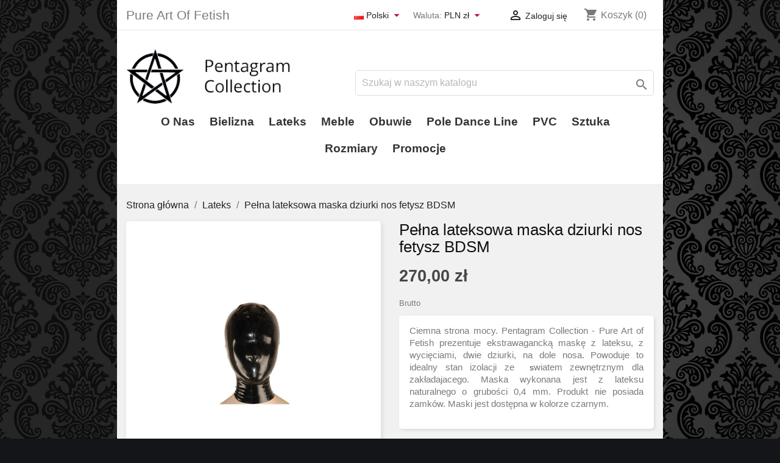

--- FILE ---
content_type: text/html; charset=utf-8
request_url: https://pentagramshop.eu/pl/lateks/461-pelna-lateksowa-maska-dziurki-nos-fetysz-bdsm.html
body_size: 19953
content:
<!doctype html>
<html lang="pl">

  <head>
    
      
  <meta charset="utf-8">


  <meta http-equiv="x-ua-compatible" content="ie=edge">



  <link rel="canonical" href="https://pentagramshop.eu/pl/lateks/461-pelna-lateksowa-maska-dziurki-nos-fetysz-bdsm.html">

  <title>Pełna lateksowa maska dziurki nos fetysz BDSM</title>
  <meta name="description" content="Ciemna strona mocy. Pentagram Collection - Pure Art of Fetish prezentuje ekstrawagancką maskę z lateksu, z wycięciami, dwie dziurki, na dole nosa. Powoduje to idealny stan izolacji ze  swiatem zewnętrznym dla zakładajacego. Maska wykonana jest z lateksu naturalnego o grubości 0,4 mm. Produkt nie posiada zamków. Maski jest dostępna w kolorze czarnym.">
  <meta name="keywords" content="">
      
                  <link rel="alternate" href="https://pentagramshop.eu/pl/lateks/461-pelna-lateksowa-maska-dziurki-nos-fetysz-bdsm.html" hreflang="pl">
                  <link rel="alternate" href="https://pentagramshop.eu/en/latex/461-latex-mask-only-nose-nostrils-fetish-bdsm.html" hreflang="en-us">
                  <link rel="alternate" href="https://pentagramshop.eu/de/latex/461-fetisch-latexmaske-keine-augen-und-mund.html" hreflang="de-de">
                  <link rel="alternate" href="https://pentagramshop.eu/ar/Latex/461--.html" hreflang="ar-sa">
        



  <meta name="viewport" content="width=device-width, initial-scale=1">



  <link rel="icon" type="image/vnd.microsoft.icon" href="/img/favicon.ico?1737684541">
  <link rel="shortcut icon" type="image/x-icon" href="/img/favicon.ico?1737684541">



    <link rel="stylesheet" href="https://pentagramshop.eu/themes/pentagram_shop_classic/assets/css/theme.css" type="text/css" media="all">
  <link rel="stylesheet" href="https://pentagramshop.eu/modules/blockreassurance/views/dist/front.css" type="text/css" media="all">
  <link rel="stylesheet" href="https://pentagramshop.eu/modules/ps_socialfollow/views/css/ps_socialfollow.css" type="text/css" media="all">
  <link rel="stylesheet" href="https://pentagramshop.eu/modules/scrolltop/scrolltop.css" type="text/css" media="all">
  <link rel="stylesheet" href="https://pentagramshop.eu/modules/productcomments/views/css/productcomments.css" type="text/css" media="all">
  <link rel="stylesheet" href="https://pentagramshop.eu/js/jquery/ui/themes/base/minified/jquery-ui.min.css" type="text/css" media="all">
  <link rel="stylesheet" href="https://pentagramshop.eu/js/jquery/ui/themes/base/minified/jquery.ui.theme.min.css" type="text/css" media="all">
  <link rel="stylesheet" href="https://pentagramshop.eu/modules/ps_imageslider/css/homeslider.css" type="text/css" media="all">
  <link rel="stylesheet" href="https://pentagramshop.eu/themes/pentagram_shop_classic/assets/css/custom.css" type="text/css" media="all">




  

  <script type="text/javascript">
        var SCCconfig = {"_meta":{"module":"Powered by SEIGI Cookie & Consent module https:\/\/seigi.eu\/","version":"2.6.0","generated":"2025-11-27 14:49:35"},"cmv2_cats":{"analytics_storage":"analytics","ad_storage":"targeting","ad_user_data":"targeting","ad_personalization":"targeting","functionality_storage":"necessary","personalization_storage":"person_site","security_storage":"necessary"},"cookie_name":"seigi_cookie","cookie_expiration":182,"cookie_allow_remove":true,"autoremove_before_consent":true,"remove_cookie_tables":false,"enable_interval":true,"cookie_save_dot_domain":true,"force_consent":false,"gui_options":{"consent_modal":{"layout":"cmbox","position":"bottom right","transition":"0"},"settings_modal":{"layout":"cmbox","position":"right","transition":"0"}},"languages":{"pl":{"consent_modal":{"title":"\ud83c\udf6a U\u017cywamy ciasteczek!","description":"Nasza strona u\u017cywa wymaganych plik\u00f3w cookies (ciasteczka) aby zapewni\u0107 poprawne dzia\u0142anie oraz ciasteczka trackingowe aby lepiej zrozumie\u0107 co Ci\u0119 interesuje. Pozostaj\u0105c na stronie wyra\u017casz zgod\u0119 na u\u017cywanie cookies. <button type=\"button\" data-cc=\"c-settings\" class=\"cc-link\">Pozw\u00f3l mi wybra\u0107<\/button>","buttons":[{"text":"Akceptuj","role":"accept_all","class":"c-bn c-btn-cta"},{"text":"Ustawienia","role":"","class":"c-bn"}],"primary_btn":{"text":"Zaakceptuj wszystko","role":"accept_all"}},"settings_modal":{"title":"<img src=\"https:\/\/pentagramshop.eu\/img\/pentagram-shop-logo-1737684541.jpg\" alt=\"Logo\" loading=\"lazy\" style=\"margin-left: -4px; margin-bottom: -5px; height: 35px\">","save_settings_btn":"Zapisz ustawienia","accept_all_btn":"Zaakceptuj wszystko","accept_all_btn_class":"c-btn-cta","reject_all_btn_class":"","save_settings_btn_class":"","close_btn_label":"Close","cookie_table_headers":[{"col1":"Cookie"},{"col2":"URL"},{"col3":"Exp."},{"col4":"Info"}],"blocks":[{"title":"U\u017cywanie ciasteczek","description":"U\u017cywamy plik\u00f3w cookie, aby zapewni\u0107 podstawowe funkcje witryny i ulepszy\u0107 korzystanie z niej. Mo\u017cesz wybra\u0107 dla ka\u017cdej kategorii opcj\u0119 w\u0142\u0105czenia\/wy\u0142\u0105czenia w dowolnym momencie. Aby uzyska\u0107 wi\u0119cej informacji na temat plik\u00f3w cookie i innych wra\u017cliwych danych, przeczytaj pe\u0142n\u0105 <a href=\"https:\/\/pentagramshop.eu\/pl\/content\/8-polityka-prywatnosci\" class=\"cc-link\">polityk\u0119 prywatno\u015bci<\/a>"},{"title":"Zgoda na przechowywanie niezb\u0119dnych ciasteczek","description":"Przez zaznaczenie tej opcji akceptujesz przechowywanie danych i ciasteczek niezb\u0119dnych do prawid\u0142owego funkcjonowania strony. Te pliki cookie s\u0105 wymagane do zapewnienia podstawowych funkcji, takich jak bezpiecze\u0144stwo, zarz\u0105dzanie sieci\u0105 oraz dost\u0119pno\u015b\u0107 strony. Nie s\u0105 one u\u017cywane do \u015bledzenia Twojej aktywno\u015bci na stronie i nie wymagaj\u0105 Twojej zgody zgodnie z obowi\u0105zuj\u0105cymi przepisami","toggle":{"value":"necessary","enabled":true,"readonly":true},"cookie_table":[{"col1":"Prestashop-","col2":"pentagramshop.eu","col3":"20d","col4":"Sklep Plik cookie wymagany do dzia\u0142ania sklepu. Przechowuje informacje o statusie logowania, koszyku i procesie zam\u00f3wienia","is_regex":true},{"col1":"PHPSESSID","col2":"pentagramshop.eu","col3":"2y","col4":"Identyfikator sesji wymagany do dzia\u0142ania sklepu","is_regex":true},{"col1":"seigi_cookie","col2":"pentagramshop.eu","col3":"365d","col4":"Plik cookie przechowuj\u0105cy informacje o Twoich zgodach","is_regex":true}]},{"title":"Wydajno\u015b\u0107 i analityka","description":"Zaznaczaj\u0105c t\u0119 opcj\u0119, wyra\u017casz zgod\u0119 na przechowywanie danych i ciasteczek s\u0142u\u017c\u0105cych do analizy Twoich zachowa\u0144 na naszej stronie. Pozwala to na zbieranie informacji o tym, jak korzystasz z naszej strony internetowej, w tym kt\u00f3re strony odwiedzasz najcz\u0119\u015bciej oraz jak poruszasz si\u0119 mi\u0119dzy sekcjami. Informacje te s\u0105 wykorzystywane do ulepszania strony i dostosowywania jej do potrzeb u\u017cytkownik\u00f3w","toggle":{"value":"analytics","enabled":false,"readonly":false},"cookie_table":[{"col1":"^_ga","col2":"google.com","col3":"2y","col4":"D\u0142ugoterminowy identyfikator u\u017cywany do identyfikacji unikalnych u\u017cytkownik\u00f3w","is_regex":true},{"col1":"_gid","col2":"google.com","col3":"1d","col4":"Kr\u00f3tkoterminowy identyfikator u\u017cywany do identyfikacji unikalnych u\u017cytkownik\u00f3w"},{"col1":"_fbc","col2":"facebook.com","col3":"2y","col4":"Przechowuje warto\u015b\u0107 parametru fbclid","is_regex":true},{"col1":"_fbp","col2":"facebook.com","col3":"90d","col4":"Unikalny identyfikator u\u017cytkownika","is_regex":true}]},{"title":"Personalizacja Reklam","description":"Ta opcja umo\u017cliwia przechowywanie plik\u00f3w cookie i danych w celu dostosowania reklam do Twoich zainteresowa\u0144, zar\u00f3wno na tej stronie, jak i poza ni\u0105. Umo\u017cliwia to zbieranie i analizowanie Twojego zachowania na stronie w celu dostarczania ukierunkowanych reklam, kt\u00f3re lepiej odpowiadaj\u0105 Twoim preferencjom oraz mierzenia skuteczno\u015bci tych reklam.","toggle":{"value":"targeting","enabled":false,"readonly":false},"cookie_table":[{"col1":"fr","col2":"facebook.com","col3":"90d","col4":"Facebook Remarketing","is_regex":true}]},{"title":"Personalizacja Strony","description":"Wybieraj\u0105c t\u0119 opcj\u0119, wyra\u017casz zgod\u0119 na u\u017cywanie plik\u00f3w cookie oraz danych do poprawy Twojego do\u015bwiadczenia na stronie poprzez personalizacj\u0119 tre\u015bci i funkcji na podstawie Twoich wzorc\u00f3w u\u017cytkowania i preferencji. Obejmuje to dostosowywanie uk\u0142ad\u00f3w, rekomendacje tre\u015bci oraz inne funkcjonalno\u015bci strony, aby nawigacja by\u0142a bardziej relewantna i anga\u017cuj\u0105ca.","toggle":{"value":"person_site","enabled":false,"readonly":false}},{"title":"Bezpiecze\u0144stwo","description":"Wybieraj\u0105c t\u0119 opcj\u0119, akceptujesz u\u017cywanie plik\u00f3w cookie i danych niezb\u0119dnych do zapewnienia bezpiecze\u0144stwa strony i ochrony przed dzia\u0142aniami oszuka\u0144czymi. Te pliki cookie pomagaj\u0105 w autentykacji u\u017cytkownik\u00f3w, zapobiegaj\u0105 nieautoryzowanemu dost\u0119powi do kont u\u017cytkownik\u00f3w i zapewniaj\u0105 integralno\u015b\u0107 strony.","toggle":{"value":"security","enabled":false,"readonly":false}}],"reject_all_btn":"Odrzu\u0107 wszystko"}}},"revision":1708177102};
        var prestashop = {"cart":{"products":[],"totals":{"total":{"type":"total","label":"Razem","amount":0,"value":"0,00\u00a0z\u0142"},"total_including_tax":{"type":"total","label":"Suma (brutto)","amount":0,"value":"0,00\u00a0z\u0142"},"total_excluding_tax":{"type":"total","label":"Suma (netto)","amount":0,"value":"0,00\u00a0z\u0142"}},"subtotals":{"products":{"type":"products","label":"Produkty","amount":0,"value":"0,00\u00a0z\u0142"},"discounts":null,"shipping":{"type":"shipping","label":"Wysy\u0142ka","amount":0,"value":"Za darmo!"},"tax":null},"products_count":0,"summary_string":"0 sztuk","vouchers":{"allowed":0,"added":[]},"discounts":[],"minimalPurchase":0,"minimalPurchaseRequired":""},"currency":{"name":"Z\u0142oty polski","iso_code":"PLN","iso_code_num":"985","sign":"z\u0142"},"customer":{"lastname":null,"firstname":null,"email":null,"birthday":null,"newsletter":null,"newsletter_date_add":null,"optin":null,"website":null,"company":null,"siret":null,"ape":null,"is_logged":false,"gender":{"type":null,"name":null},"addresses":[]},"language":{"name":"Polski (Polish)","iso_code":"pl","locale":"pl-PL","language_code":"pl","is_rtl":"0","date_format_lite":"Y-m-d","date_format_full":"Y-m-d H:i:s","id":1},"page":{"title":"","canonical":null,"meta":{"title":"Pe\u0142na lateksowa maska dziurki nos fetysz BDSM","description":"Ciemna strona mocy.\u00a0Pentagram Collection - Pure Art of Fetish prezentuje ekstrawaganck\u0105 mask\u0119 z lateksu, z wyci\u0119ciami, dwie\u00a0dziurki, na dole nosa. Powoduje to idealny stan izolacji ze\u00a0\u00a0swiatem zewn\u0119trznym dla zak\u0142adajacego. Maska wykonana jest z lateksu naturalnego o grubo\u015bci 0,4 mm. Produkt nie posiada zamk\u00f3w.\u00a0Maski jest dost\u0119pna w kolorze czarnym.","keywords":"","robots":"index"},"page_name":"product","body_classes":{"lang-pl":true,"lang-rtl":false,"country-PL":true,"currency-PLN":true,"layout-full-width":true,"page-product":true,"tax-display-enabled":true,"product-id-461":true,"product-Pe\u0142na lateksowa maska dziurki nos fetysz BDSM":true,"product-id-category-4":true,"product-id-manufacturer-0":true,"product-id-supplier-0":true,"product-available-for-order":true},"admin_notifications":[]},"shop":{"name":"Pentagram Shop","logo":"\/img\/pentagram-shop-logo-1737684541.jpg","stores_icon":"\/img\/logo_stores.png","favicon":"\/img\/favicon.ico"},"urls":{"base_url":"https:\/\/pentagramshop.eu\/","current_url":"https:\/\/pentagramshop.eu\/pl\/lateks\/461-pelna-lateksowa-maska-dziurki-nos-fetysz-bdsm.html","shop_domain_url":"https:\/\/pentagramshop.eu","img_ps_url":"https:\/\/pentagramshop.eu\/img\/","img_cat_url":"https:\/\/pentagramshop.eu\/img\/c\/","img_lang_url":"https:\/\/pentagramshop.eu\/img\/l\/","img_prod_url":"https:\/\/pentagramshop.eu\/img\/p\/","img_manu_url":"https:\/\/pentagramshop.eu\/img\/m\/","img_sup_url":"https:\/\/pentagramshop.eu\/img\/su\/","img_ship_url":"https:\/\/pentagramshop.eu\/img\/s\/","img_store_url":"https:\/\/pentagramshop.eu\/img\/st\/","img_col_url":"https:\/\/pentagramshop.eu\/img\/co\/","img_url":"https:\/\/pentagramshop.eu\/themes\/pentagram_shop_classic\/assets\/img\/","css_url":"https:\/\/pentagramshop.eu\/themes\/pentagram_shop_classic\/assets\/css\/","js_url":"https:\/\/pentagramshop.eu\/themes\/pentagram_shop_classic\/assets\/js\/","pic_url":"https:\/\/pentagramshop.eu\/upload\/","pages":{"address":"https:\/\/pentagramshop.eu\/pl\/adres","addresses":"https:\/\/pentagramshop.eu\/pl\/adresy","authentication":"https:\/\/pentagramshop.eu\/pl\/logowanie","cart":"https:\/\/pentagramshop.eu\/pl\/koszyk","category":"https:\/\/pentagramshop.eu\/pl\/index.php?controller=category","cms":"https:\/\/pentagramshop.eu\/pl\/index.php?controller=cms","contact":"https:\/\/pentagramshop.eu\/pl\/kontakt","discount":"https:\/\/pentagramshop.eu\/pl\/rabaty","guest_tracking":"https:\/\/pentagramshop.eu\/pl\/sledzenie-zamowien-gosci","history":"https:\/\/pentagramshop.eu\/pl\/historia-zamowien","identity":"https:\/\/pentagramshop.eu\/pl\/dane-osobiste","index":"https:\/\/pentagramshop.eu\/pl\/","my_account":"https:\/\/pentagramshop.eu\/pl\/moje-konto","order_confirmation":"https:\/\/pentagramshop.eu\/pl\/potwierdzenie-zamowienia","order_detail":"https:\/\/pentagramshop.eu\/pl\/index.php?controller=order-detail","order_follow":"https:\/\/pentagramshop.eu\/pl\/sledzenie-zamowienia","order":"https:\/\/pentagramshop.eu\/pl\/zam\u00f3wienie","order_return":"https:\/\/pentagramshop.eu\/pl\/index.php?controller=order-return","order_slip":"https:\/\/pentagramshop.eu\/pl\/potwierdzenie-zwrotu","pagenotfound":"https:\/\/pentagramshop.eu\/pl\/nie-znaleziono-strony","password":"https:\/\/pentagramshop.eu\/pl\/odzyskiwanie-hasla","pdf_invoice":"https:\/\/pentagramshop.eu\/pl\/index.php?controller=pdf-invoice","pdf_order_return":"https:\/\/pentagramshop.eu\/pl\/index.php?controller=pdf-order-return","pdf_order_slip":"https:\/\/pentagramshop.eu\/pl\/index.php?controller=pdf-order-slip","prices_drop":"https:\/\/pentagramshop.eu\/pl\/promocje","product":"https:\/\/pentagramshop.eu\/pl\/index.php?controller=product","search":"https:\/\/pentagramshop.eu\/pl\/szukaj","sitemap":"https:\/\/pentagramshop.eu\/pl\/Mapa strony","stores":"https:\/\/pentagramshop.eu\/pl\/nasze-sklepy","supplier":"https:\/\/pentagramshop.eu\/pl\/dostawcy","register":"https:\/\/pentagramshop.eu\/pl\/logowanie?create_account=1","order_login":"https:\/\/pentagramshop.eu\/pl\/zam\u00f3wienie?login=1"},"alternative_langs":{"pl":"https:\/\/pentagramshop.eu\/pl\/lateks\/461-pelna-lateksowa-maska-dziurki-nos-fetysz-bdsm.html","en-us":"https:\/\/pentagramshop.eu\/en\/latex\/461-latex-mask-only-nose-nostrils-fetish-bdsm.html","de-de":"https:\/\/pentagramshop.eu\/de\/latex\/461-fetisch-latexmaske-keine-augen-und-mund.html","ar-sa":"https:\/\/pentagramshop.eu\/ar\/Latex\/461--.html"},"theme_assets":"\/themes\/pentagram_shop_classic\/assets\/","actions":{"logout":"https:\/\/pentagramshop.eu\/pl\/?mylogout="},"no_picture_image":{"bySize":{"small_default":{"url":"https:\/\/pentagramshop.eu\/img\/p\/pl-default-small_default.jpg","width":98,"height":98},"cart_default":{"url":"https:\/\/pentagramshop.eu\/img\/p\/pl-default-cart_default.jpg","width":125,"height":125},"home_default":{"url":"https:\/\/pentagramshop.eu\/img\/p\/pl-default-home_default.jpg","width":250,"height":250},"medium_default":{"url":"https:\/\/pentagramshop.eu\/img\/p\/pl-default-medium_default.jpg","width":452,"height":452},"large_default":{"url":"https:\/\/pentagramshop.eu\/img\/p\/pl-default-large_default.jpg","width":800,"height":800}},"small":{"url":"https:\/\/pentagramshop.eu\/img\/p\/pl-default-small_default.jpg","width":98,"height":98},"medium":{"url":"https:\/\/pentagramshop.eu\/img\/p\/pl-default-home_default.jpg","width":250,"height":250},"large":{"url":"https:\/\/pentagramshop.eu\/img\/p\/pl-default-large_default.jpg","width":800,"height":800},"legend":""}},"configuration":{"display_taxes_label":true,"display_prices_tax_incl":true,"is_catalog":false,"show_prices":true,"opt_in":{"partner":true},"quantity_discount":{"type":"discount","label":"Rabat"},"voucher_enabled":0,"return_enabled":0},"field_required":[],"breadcrumb":{"links":[{"title":"Strona g\u0142\u00f3wna","url":"https:\/\/pentagramshop.eu\/pl\/"},{"title":"Lateks","url":"https:\/\/pentagramshop.eu\/pl\/4-lateks"},{"title":"Pe\u0142na lateksowa maska dziurki nos fetysz BDSM","url":"https:\/\/pentagramshop.eu\/pl\/lateks\/461-pelna-lateksowa-maska-dziurki-nos-fetysz-bdsm.html"}],"count":3},"link":{"protocol_link":"https:\/\/","protocol_content":"https:\/\/"},"time":1764252794,"static_token":"a01f12aeba37df98f275b9fffea5a741","token":"8452b5f988d4f06315b37eb83cb1029a"};
        var psemailsubscription_subscription = "https:\/\/pentagramshop.eu\/pl\/module\/ps_emailsubscription\/subscription";
        var psr_icon_color = "#F19D76";
      </script>



    <script async src="https://www.googletagmanager.com/gtag/js?id=G-MV7FK9KCFR"></script>
  <script>
    window.dataLayer = window.dataLayer || [];
    function gtag(){dataLayer.push(arguments);}
    gtag('js', new Date());
    gtag(
      'config',
      'G-MV7FK9KCFR',
      {
        'debug_mode':false
                              }
    );
  </script>

 <script type="text/javascript">
          document.addEventListener('DOMContentLoaded', function() {
        $('article[data-id-product="178"] a.quick-view').on(
                "click",
                function() {
                    gtag("event", "select_item", {"send_to":"G-MV7FK9KCFR","items":{"item_id":178,"item_name":"Sukienka lateks z przednim zamkiem dekolt fetysz","quantity":1,"price":550,"currency":"PLN","index":0,"item_brand":"","item_category":"strona-glowna","item_list_id":"product","item_variant":""}})
                });
      });
    </script>
<!-- emarketing start -->










<!-- emarketing end --><style>
:root {
  --scc-popup-width: 24.2em;
  --scc-color: #bb1248;
  --scc-color-hov: #a81040;
  --scc-b1-order: 1;
  --scc-b2-order: 2;
  --scc-b3-order: 3;
}
</style>



    
  <meta property="og:type" content="product">
  <meta property="og:url" content="https://pentagramshop.eu/pl/lateks/461-pelna-lateksowa-maska-dziurki-nos-fetysz-bdsm.html">
  <meta property="og:title" content="Pełna lateksowa maska dziurki nos fetysz BDSM">
  <meta property="og:site_name" content="Pentagram Shop">
  <meta property="og:description" content="Ciemna strona mocy. Pentagram Collection - Pure Art of Fetish prezentuje ekstrawagancką maskę z lateksu, z wycięciami, dwie dziurki, na dole nosa. Powoduje to idealny stan izolacji ze  swiatem zewnętrznym dla zakładajacego. Maska wykonana jest z lateksu naturalnego o grubości 0,4 mm. Produkt nie posiada zamków. Maski jest dostępna w kolorze czarnym.">
  <meta property="og:image" content="https://pentagramshop.eu/1833-large_default/pelna-lateksowa-maska-dziurki-nos-fetysz-bdsm.jpg">
      <meta property="product:pretax_price:amount" content="219.512195">
    <meta property="product:pretax_price:currency" content="PLN">
    <meta property="product:price:amount" content="270">
    <meta property="product:price:currency" content="PLN">
    
  </head>

  <body id="product" class="lang-pl country-pl currency-pln layout-full-width page-product tax-display-enabled product-id-461 product-pelna-lateksowa-maska-dziurki-nos-fetysz-bdsm product-id-category-4 product-id-manufacturer-0 product-id-supplier-0 product-available-for-order">

    
      
    

    <main>
      
              

      <header id="header">
        
          
  <div class="header-banner">
    
  </div>



  <nav class="header-nav">
    <div class="container">
      <div class="row">
        <div class="hidden-sm-down">
          <div class="col-md-5 col-xs-12">
            <div id="_desktop_contact_link">
  <div id="contact-link">
                <span>Pure Art Of Fetish</span>
      </div>
</div>


          </div>
          <div class="col-md-7 right-nav">
              <div id="_desktop_language_selector">
  <div class="language-selector-wrapper">
    <span id="language-selector-label" class="hidden-md-up">Język:</span>
    <div class="language-selector dropdown js-dropdown">
      <button data-toggle="dropdown" class="hidden-sm-down btn-unstyle" aria-haspopup="true" aria-expanded="false" aria-label="Lista rozwijana języków">

        <!-- dodano flage przed jezykiem-->
        <img alt="Polski" src="https://pentagramshop.eu//img/l/1.jpg" width="16" height="11">

        <span class="expand-more">Polski</span>
        <i class="material-icons expand-more">&#xE5C5;</i>
      </button>
      <ul class="dropdown-menu hidden-sm-down" aria-labelledby="language-selector-label">
                  <li  class="current" >
            <a href="https://pentagramshop.eu/pl/lateks/461-pelna-lateksowa-maska-dziurki-nos-fetysz-bdsm.html" class="dropdown-item" data-iso-code="pl">

            <!-- dodano -->
            <img alt="Polski" src="https://pentagramshop.eu/img/l/1.jpg" width="16" height="11"> 

            Polski</a>
          </li>
                  <li >
            <a href="https://pentagramshop.eu/en/latex/461-latex-mask-only-nose-nostrils-fetish-bdsm.html" class="dropdown-item" data-iso-code="en">

            <!-- dodano -->
            <img alt="Polski" src="https://pentagramshop.eu/img/l/2.jpg" width="16" height="11"> 

            English</a>
          </li>
                  <li >
            <a href="https://pentagramshop.eu/de/latex/461-fetisch-latexmaske-keine-augen-und-mund.html" class="dropdown-item" data-iso-code="de">

            <!-- dodano -->
            <img alt="Polski" src="https://pentagramshop.eu/img/l/3.jpg" width="16" height="11"> 

            Deutsch</a>
          </li>
                  <li >
            <a href="https://pentagramshop.eu/ar/Latex/461--.html" class="dropdown-item" data-iso-code="ar">

            <!-- dodano -->
            <img alt="Polski" src="https://pentagramshop.eu/img/l/4.jpg" width="16" height="11"> 

            اللغة العربية</a>
          </li>
              </ul>
      <select class="link hidden-md-up" aria-labelledby="language-selector-label">
                  <option value="https://pentagramshop.eu/pl/lateks/461-pelna-lateksowa-maska-dziurki-nos-fetysz-bdsm.html" selected="selected" data-iso-code="pl">

          <!-- dodano -->
          <img alt="Polski" src="https://pentagramshop.eu/img/l/1.jpg" width="16" height="11"> 

          Polski
          </option>
                  <option value="https://pentagramshop.eu/en/latex/461-latex-mask-only-nose-nostrils-fetish-bdsm.html" data-iso-code="en">

          <!-- dodano -->
          <img alt="Polski" src="https://pentagramshop.eu/img/l/2.jpg" width="16" height="11"> 

          English
          </option>
                  <option value="https://pentagramshop.eu/de/latex/461-fetisch-latexmaske-keine-augen-und-mund.html" data-iso-code="de">

          <!-- dodano -->
          <img alt="Polski" src="https://pentagramshop.eu/img/l/3.jpg" width="16" height="11"> 

          Deutsch
          </option>
                  <option value="https://pentagramshop.eu/ar/Latex/461--.html" data-iso-code="ar">

          <!-- dodano -->
          <img alt="Polski" src="https://pentagramshop.eu/img/l/4.jpg" width="16" height="11"> 

          اللغة العربية
          </option>
              </select>
    </div>
  </div>
</div>
<div id="_desktop_currency_selector">
  <div class="currency-selector dropdown js-dropdown">
    <span id="currency-selector-label">Waluta:</span>
    <button data-target="#" data-toggle="dropdown" class="hidden-sm-down btn-unstyle" aria-haspopup="true" aria-expanded="false" aria-label="Lista rozwijana walut">
      <span class="expand-more _gray-darker">PLN zł</span>
      <i class="material-icons expand-more">&#xE5C5;</i>
    </button>
    <ul class="dropdown-menu hidden-sm-down" aria-labelledby="currency-selector-label">
              <li >
          <a title="Euro" rel="nofollow" href="https://pentagramshop.eu/pl/lateks/461-pelna-lateksowa-maska-dziurki-nos-fetysz-bdsm.html?SubmitCurrency=1&amp;id_currency=4" class="dropdown-item">EUR €</a>
        </li>
              <li >
          <a title="Funt szterling" rel="nofollow" href="https://pentagramshop.eu/pl/lateks/461-pelna-lateksowa-maska-dziurki-nos-fetysz-bdsm.html?SubmitCurrency=1&amp;id_currency=3" class="dropdown-item">GBP £</a>
        </li>
              <li  class="current" >
          <a title="Złoty polski" rel="nofollow" href="https://pentagramshop.eu/pl/lateks/461-pelna-lateksowa-maska-dziurki-nos-fetysz-bdsm.html?SubmitCurrency=1&amp;id_currency=1" class="dropdown-item">PLN zł</a>
        </li>
              <li >
          <a title="Dolar amerykański" rel="nofollow" href="https://pentagramshop.eu/pl/lateks/461-pelna-lateksowa-maska-dziurki-nos-fetysz-bdsm.html?SubmitCurrency=1&amp;id_currency=2" class="dropdown-item">USD $</a>
        </li>
          </ul>
    <select class="link hidden-md-up" aria-labelledby="currency-selector-label">
              <option value="https://pentagramshop.eu/pl/lateks/461-pelna-lateksowa-maska-dziurki-nos-fetysz-bdsm.html?SubmitCurrency=1&amp;id_currency=4">EUR €</option>
              <option value="https://pentagramshop.eu/pl/lateks/461-pelna-lateksowa-maska-dziurki-nos-fetysz-bdsm.html?SubmitCurrency=1&amp;id_currency=3">GBP £</option>
              <option value="https://pentagramshop.eu/pl/lateks/461-pelna-lateksowa-maska-dziurki-nos-fetysz-bdsm.html?SubmitCurrency=1&amp;id_currency=1" selected="selected">PLN zł</option>
              <option value="https://pentagramshop.eu/pl/lateks/461-pelna-lateksowa-maska-dziurki-nos-fetysz-bdsm.html?SubmitCurrency=1&amp;id_currency=2">USD $</option>
          </select>
  </div>
</div>
<div id="_desktop_user_info">
  <div class="user-info">
          <a
        href="https://pentagramshop.eu/pl/moje-konto"
        title="Zaloguj się do swojego konta klienta"
        rel="nofollow"
      >
        <i class="material-icons">&#xE7FF;</i>
        <span class="hidden-sm-down">Zaloguj się</span>
      </a>
      </div>
</div>
<div id="_desktop_cart">
  <div class="blockcart cart-preview inactive" data-refresh-url="//pentagramshop.eu/pl/module/ps_shoppingcart/ajax">
    <div class="header">
              <i class="material-icons shopping-cart">shopping_cart</i>
        <span class="hidden-sm-down">Koszyk</span>
        <span class="cart-products-count">(0)</span>
          </div>
  </div>
</div>

          </div>
        </div>
        <div class="hidden-md-up text-sm-center mobile">
          <div class="float-xs-left" id="menu-icon">
            <i class="material-icons d-inline">&#xE5D2;</i>
          </div>
          <div class="float-xs-right" id="_mobile_cart"></div>
          <div class="float-xs-right" id="_mobile_user_info"></div>
          <div class="top-logo" id="_mobile_logo"></div>
          <div class="clearfix"></div>
        </div>
      </div>
    </div>
  </nav>



  <div class="header-top">
    <div class="container">
       <div class="row">
        
        <!-- 
        <div class="col-md-2 hidden-sm-down" id="_desktop_logo">
        -->

        <div class="col-md-4 hidden-sm-down" id="_desktop_logo">
                            <a href="https://pentagramshop.eu/">
                  <img class="logo img-responsive" src="/img/pentagram-shop-logo-1737684541.jpg" alt="Pentagram Shop">
                </a>
                    </div>

        <!--
        <div class="col-md-10 col-sm-12 position-static"> 
        -->

        <div class="col-md-8 col-sm-12 position-static">
          <!-- Block search module TOP -->
<div id="search_widget" class="search-widget" data-search-controller-url="//pentagramshop.eu/pl/szukaj">
	<form method="get" action="//pentagramshop.eu/pl/szukaj">
		<input type="hidden" name="controller" value="search">
		<input type="text" name="s" value="" placeholder="Szukaj w naszym katalogu" aria-label="Szukaj">
		<button type="submit">
			<i class="material-icons search">&#xE8B6;</i>
      <span class="hidden-xl-down">Szukaj</span>
		</button>
	</form>
</div>
<!-- /Block search module TOP -->



<!-- dodano -->
<div class="clearfix"></div>
</div>
</div>
<div class="col-md-12 col-sm-12 position-static">
<div class="row">


<!-- 
<div class="menu js-top-menu position-static hidden-sm-down" id="_desktop_top_menu"> 
-->
<div class="menu col-lg-12 col-md-12 js-top-menu position-static hidden-sm-down" id="_desktop_top_menu">
    
          <ul class="top-menu" id="top-menu" data-depth="0">
                    <li class="cms-page" id="cms-page-1">
                          <a
                class="dropdown-item"
                href="https://pentagramshop.eu/pl/content/1-o-nas" data-depth="0"
                              >
                                O Nas
              </a>
                          </li>
                    <li class="category" id="category-9">
                          <a
                class="dropdown-item"
                href="https://pentagramshop.eu/pl/9-bielizna" data-depth="0"
                              >
                                Bielizna
              </a>
                          </li>
                    <li class="category" id="category-4">
                          <a
                class="dropdown-item"
                href="https://pentagramshop.eu/pl/4-lateks" data-depth="0"
                              >
                                Lateks
              </a>
                          </li>
                    <li class="category" id="category-3">
                          <a
                class="dropdown-item"
                href="https://pentagramshop.eu/pl/3-meble" data-depth="0"
                              >
                                Meble
              </a>
                          </li>
                    <li class="category" id="category-7">
                          <a
                class="dropdown-item"
                href="https://pentagramshop.eu/pl/7-obuwie" data-depth="0"
                              >
                                                                      <span class="float-xs-right hidden-md-up">
                    <span data-target="#top_sub_menu_66941" data-toggle="collapse" class="navbar-toggler collapse-icons">
                      <i class="material-icons add">&#xE313;</i>
                      <i class="material-icons remove">&#xE316;</i>
                    </span>
                  </span>
                                Obuwie
              </a>
                            <div  class="popover sub-menu js-sub-menu collapse" id="top_sub_menu_66941">
                
          <ul class="top-menu"  data-depth="1">
                    <li class="category" id="category-18">
                          <a
                class="dropdown-item dropdown-submenu"
                href="https://pentagramshop.eu/pl/18-botki" data-depth="1"
                              >
                                Botki
              </a>
                          </li>
                    <li class="category" id="category-19">
                          <a
                class="dropdown-item dropdown-submenu"
                href="https://pentagramshop.eu/pl/19-klapki" data-depth="1"
                              >
                                Klapki
              </a>
                          </li>
                    <li class="category" id="category-20">
                          <a
                class="dropdown-item dropdown-submenu"
                href="https://pentagramshop.eu/pl/20-kozaki" data-depth="1"
                              >
                                Kozaki
              </a>
                          </li>
                    <li class="category" id="category-21">
                          <a
                class="dropdown-item dropdown-submenu"
                href="https://pentagramshop.eu/pl/21-sandaly" data-depth="1"
                              >
                                Sandały
              </a>
                          </li>
                    <li class="category" id="category-22">
                          <a
                class="dropdown-item dropdown-submenu"
                href="https://pentagramshop.eu/pl/22-szpilki" data-depth="1"
                              >
                                Szpilki
              </a>
                          </li>
              </ul>
    
              </div>
                          </li>
                    <li class="category" id="category-25">
                          <a
                class="dropdown-item"
                href="https://pentagramshop.eu/pl/25-pole-dance-line" data-depth="0"
                              >
                                Pole Dance Line
              </a>
                          </li>
                    <li class="category" id="category-26">
                          <a
                class="dropdown-item"
                href="https://pentagramshop.eu/pl/26-pvc" data-depth="0"
                              >
                                PVC
              </a>
                          </li>
                    <li class="category" id="category-6">
                          <a
                class="dropdown-item"
                href="https://pentagramshop.eu/pl/6-sztuka" data-depth="0"
                              >
                                Sztuka
              </a>
                          </li>
                    <li class="cms-page" id="cms-page-6">
                          <a
                class="dropdown-item"
                href="https://pentagramshop.eu/pl/content/6-rozmiary" data-depth="0"
                              >
                                Rozmiary
              </a>
                          </li>
                    <li class="link" id="lnk-promocje">
                          <a
                class="dropdown-item"
                href="https://pentagramshop.eu/pl/promocje" data-depth="0"
                              >
                                Promocje
              </a>
                          </li>
              </ul>
    
    <div class="clearfix"></div>
</div>

          <div class="clearfix"></div>
        </div>
      </div>
      <div id="mobile_top_menu_wrapper" class="row hidden-md-up" style="display:none;">
        <div class="js-top-menu mobile" id="_mobile_top_menu"></div>
        <div class="js-top-menu-bottom">
          <div id="_mobile_currency_selector"></div>
          <div id="_mobile_language_selector"></div>
          <div id="_mobile_contact_link"></div>
        </div>
      </div>
    </div>
  </div>
  

        
      </header>

      
        
<aside id="notifications">
  <div class="container">
    
    
    
      </div>
</aside>
      

      <section id="wrapper">
        
        <div class="container">
          
            <nav data-depth="3" class="breadcrumb hidden-sm-down">
  <ol itemscope itemtype="http://schema.org/BreadcrumbList">
    
              
          <li itemprop="itemListElement" itemscope itemtype="http://schema.org/ListItem">
            <a itemprop="item" href="https://pentagramshop.eu/pl/">
              <span itemprop="name">Strona główna</span>
            </a>
            <meta itemprop="position" content="1">
          </li>
        
              
          <li itemprop="itemListElement" itemscope itemtype="http://schema.org/ListItem">
            <a itemprop="item" href="https://pentagramshop.eu/pl/4-lateks">
              <span itemprop="name">Lateks</span>
            </a>
            <meta itemprop="position" content="2">
          </li>
        
              
          <li itemprop="itemListElement" itemscope itemtype="http://schema.org/ListItem">
            <a itemprop="item" href="https://pentagramshop.eu/pl/lateks/461-pelna-lateksowa-maska-dziurki-nos-fetysz-bdsm.html">
              <span itemprop="name">Pełna lateksowa maska dziurki nos fetysz BDSM</span>
            </a>
            <meta itemprop="position" content="3">
          </li>
        
          
  </ol>
</nav>
          

          

          
  <div id="content-wrapper">
    
    

  <section id="main" itemscope itemtype="https://schema.org/Product">
    <meta itemprop="url" content="https://pentagramshop.eu/pl/lateks/461-6116-pelna-lateksowa-maska-dziurki-nos-fetysz-bdsm.html#/38-rozmiar-xs/225-kolor-czarny/362-opcja_zamka-zamek_tylni">

    <div class="row product-container">
      <div class="col-md-6">
        
          <section class="page-content" id="content">
            
              <!-- @todo: use include file='catalog/_partials/product-flags.tpl'} -->
              
                <ul class="product-flags">
                                  </ul>
              

              
                <div class="images-container">
  
    <div class="product-cover">
              <img class="js-qv-product-cover" src="https://pentagramshop.eu/1833-large_default/pelna-lateksowa-maska-dziurki-nos-fetysz-bdsm.jpg" alt="" title="" style="width:100%;" itemprop="image">
        <div class="layer hidden-sm-down" data-toggle="modal" data-target="#product-modal">
          <i class="material-icons zoom-in">&#xE8FF;</i>
        </div>
          </div>
  

  
    <div class="js-qv-mask mask">
      <ul class="product-images js-qv-product-images">
                  <li class="thumb-container">
            <img
              class="thumb js-thumb  selected "
              data-image-medium-src="https://pentagramshop.eu/1833-medium_default/pelna-lateksowa-maska-dziurki-nos-fetysz-bdsm.jpg"
              data-image-large-src="https://pentagramshop.eu/1833-large_default/pelna-lateksowa-maska-dziurki-nos-fetysz-bdsm.jpg"
              src="https://pentagramshop.eu/1833-home_default/pelna-lateksowa-maska-dziurki-nos-fetysz-bdsm.jpg"
              alt=""
              title=""
              width="100"
              itemprop="image"
            >
          </li>
                  <li class="thumb-container">
            <img
              class="thumb js-thumb "
              data-image-medium-src="https://pentagramshop.eu/1916-medium_default/pelna-lateksowa-maska-dziurki-nos-fetysz-bdsm.jpg"
              data-image-large-src="https://pentagramshop.eu/1916-large_default/pelna-lateksowa-maska-dziurki-nos-fetysz-bdsm.jpg"
              src="https://pentagramshop.eu/1916-home_default/pelna-lateksowa-maska-dziurki-nos-fetysz-bdsm.jpg"
              alt=""
              title=""
              width="100"
              itemprop="image"
            >
          </li>
              </ul>
    </div>
  
</div>

              
              <div class="scroll-box-arrows">
                <i class="material-icons left">&#xE314;</i>
                <i class="material-icons right">&#xE315;</i>
              </div>

            
          </section>
        
        </div>
        <div class="col-md-6">
          
            
              <h1 class="h1" itemprop="name">Pełna lateksowa maska dziurki nos fetysz BDSM</h1>
            
          
          
              <div class="product-prices">
    
          

    
      <div
        class="product-price h5 "
        itemprop="offers"
        itemscope
        itemtype="https://schema.org/Offer"
      >
        <link itemprop="availability" href="https://schema.org/InStock"/>
        <meta itemprop="priceCurrency" content="PLN">

        <div class="current-price">
          <span itemprop="price" content="270">270,00 zł</span>

                  </div>

        
                  
      </div>
    

    
          

    
          

    
          

    

    <div class="tax-shipping-delivery-label">
              Brutto
            
      
                        </div>
  </div>
          

          <div class="product-information">
            
              <!-- <div id="product-description-short-461" itemprop="description"><p style="text-align:justify;">Ciemna strona mocy. Pentagram Collection - Pure Art of Fetish prezentuje ekstrawagancką maskę z lateksu, z wycięciami, dwie dziurki, na dole nosa. Powoduje to idealny stan izolacji ze <span style="color:#4d5156;font-family:arial, sans-serif;font-size:14px;text-align:left;background-color:#ffffff;"> s</span>wiatem zewnętrznym dla zakładajacego. Maska wykonana jest z lateksu naturalnego o grubości 0,4 mm. Produkt nie posiada zamków. Maski jest dostępna w kolorze czarnym.</p></div> -->
              <div id="product-description-short" itemprop="description"><p style="text-align:justify;">Ciemna strona mocy. Pentagram Collection - Pure Art of Fetish prezentuje ekstrawagancką maskę z lateksu, z wycięciami, dwie dziurki, na dole nosa. Powoduje to idealny stan izolacji ze <span style="color:#4d5156;font-family:arial, sans-serif;font-size:14px;text-align:left;background-color:#ffffff;"> s</span>wiatem zewnętrznym dla zakładajacego. Maska wykonana jest z lateksu naturalnego o grubości 0,4 mm. Produkt nie posiada zamków. Maski jest dostępna w kolorze czarnym.</p></div>
            

            
            <div class="product-actions">
              
                <form action="https://pentagramshop.eu/pl/koszyk" method="post" id="add-to-cart-or-refresh">
                  <input type="hidden" name="token" value="a01f12aeba37df98f275b9fffea5a741">
                  <input type="hidden" name="id_product" value="461" id="product_page_product_id">
                  <input type="hidden" name="id_customization" value="0" id="product_customization_id">

                  
                    <div class="product-variants">
          <div class="clearfix product-variants-item">
      <span class="control-label">Rozmiar</span>
              <select
          class="form-control form-control-select"
          id="group_1"
          data-product-attribute="1"
          name="group[1]">
                      <option value="38" title="XS" selected="selected">XS</option>
                      <option value="39" title="S">S</option>
                      <option value="40" title="M">M</option>
                      <option value="41" title="L">L</option>
                      <option value="42" title="XL">XL</option>
                  </select>
          </div>
              <div class="clearfix product-variants-item">
      <span class="control-label">Kolor</span>
              <ul id="group_3">
                      <li class="float-xs-left input-container">
              <label>
                <!-- old
                <input class="input-color" type="radio" data-product-attribute="3" name="group[3]" value="225" checked="checked">
                -->

                <!-- nowa wersja z kolorem -->
                <input class="input-color" type="radio" data-product-attribute="3" name="group[3]" value="225" checked="checked" title="Czarny">

                <span
                  class="color" style="background-color: #000000"                                   ><span class="sr-only">Czarny</span></span>
              </label>
            </li>
                  </ul>
          </div>
              <div class="clearfix product-variants-item">
      <span class="control-label">Opcja zamka</span>
              <select
          class="form-control form-control-select"
          id="group_53"
          data-product-attribute="53"
          name="group[53]">
                      <option value="362" title="Zamek tylni" selected="selected">Zamek tylni</option>
                  </select>
          </div>
      </div>
                  

                  
                                      

                  
                    <section class="product-discounts">
  </section>
                  

                  
                    <div class="product-add-to-cart">
      <span class="control-label">Ilość</span>

    
      <div class="product-quantity clearfix">
        <div class="qty">
          <input
            type="number"
            name="qty"
            id="quantity_wanted"
            value="1"
            class="input-group"
            min="1"
            aria-label="Ilość"
          >
        </div>

        <div class="add">
          <button
            class="btn btn-primary add-to-cart"
            data-button-action="add-to-cart"
            type="submit"
                      >
            <i class="material-icons shopping-cart">&#xE547;</i>
            Dodaj do koszyka
          </button>
        </div>

        
      </div>
    

    
      <span id="product-availability">
              </span>
    

    
      <p class="product-minimal-quantity">
              </p>
    
  </div>
                  

                  
                    <div class="product-additional-info">
  

      <div class="social-sharing">
      <span>Udostępnij</span>
      <ul>
                  <li class="facebook icon-gray"><a href="https://www.facebook.com/sharer.php?u=https%3A%2F%2Fpentagramshop.eu%2Fpl%2Flateks%2F461-pelna-lateksowa-maska-dziurki-nos-fetysz-bdsm.html" class="text-hide" title="Udostępnij" target="_blank">Udostępnij</a></li>
                  <li class="twitter icon-gray"><a href="https://twitter.com/intent/tweet?text=Pe%C5%82na+lateksowa+maska+dziurki+nos+fetysz+BDSM https%3A%2F%2Fpentagramshop.eu%2Fpl%2Flateks%2F461-pelna-lateksowa-maska-dziurki-nos-fetysz-bdsm.html" class="text-hide" title="Tweetuj" target="_blank">Tweetuj</a></li>
              </ul>
    </div>
  
<input type="hidden" id="emarketing_product_id" value="461-6116"/><input type="hidden" id="emarketing_product_name" value="Pełna lateksowa maska dziurki nos fetysz BDSM, Rozmiar - XS, Kolor - Czarny, Opcja zamka - Zamek tylni"/><input type="hidden" id="emarketing_product_price" value="270"/><input type="hidden" id="emarketing_product_category" value="Lateks"/><input type="hidden" id="emarketing_currency" value="PLN"/>
</div>
                  

                                    
                </form>
              

            </div>

            
              
            

            <!-- dodano kod -->
            </div>
            </div>
            </div>
            <div class="row">
            <div class="col-md-12">
            <div>
            <!-- dodano kod -->

            
              <div class="tabs">
                <ul class="nav nav-tabs" role="tablist">
                                      <li class="nav-item">
                       <a
                         class="nav-link active"
                         data-toggle="tab"
                         href="#description"
                         role="tab"
                         aria-controls="description"
                          aria-selected="true">Opis</a>
                    </li>
                                    <li class="nav-item">
                    <a
                      class="nav-link"
                      data-toggle="tab"
                      href="#product-details"
                      role="tab"
                      aria-controls="product-details"
                      >Szczegóły produktu</a>
                  </li>
                                                    </ul>

                <div class="tab-content" id="tab-content">
                 <div class="tab-pane fade in active" id="description" role="tabpanel">
                   
                     <div class="product-description"><p style="text-align:justify;">Ciemna strona mocy. Pentagram Collection - Pure Art of Fetish prezentuje ekstrawagancką maskę z lateksu, z wycięciami, dwie dziurki, na dole nosa. Powoduje to idealny stan izolacji ze <span style="color:#4d5156;font-family:arial, sans-serif;font-size:14px;text-align:left;background-color:#ffffff;"> s</span>wiatem zewnętrznym dla zakładajacego. Maska wykonana jest z lateksu naturalnego o grubości 0,4 mm. Produkt nie posiada zamków. Maski są dostępne w kilku kolorach.</p>
<p style="text-align:justify;">XS - wymiary na płasko: obwód szyi 28 cm, obwód nad oczami 41 cm.</p>
<p style="text-align:justify;">S - wymiary na płasko: obwód szyi 30 cm, obwód nad oczami 43 cm.</p>
<p style="text-align:justify;">M - wymiary na płasko: obwód szyi 32 cm, obwód nad oczami 45 cm.</p>
<p style="text-align:justify;">L - wymiary na płasko: obwód szyi 34 cm, obwód nad oczami 47 cm.</p>
<p style="text-align:justify;">XL - wymiary na płasko: obwód szyi 36 cm, obwód nad oczami 49 cm.</p>
<p style="text-align:justify;">Produkt dostępny w rozmiarach: XS, S, M, L, XL. Termin realizacji do 14 dni roboczych po zaksięgowaniu wpłaty. Wysyłka tylko i wyłącznie kurierem z ubezpieczeniem.</p>
<p style="text-align:justify;">Informacja dla alergików i wegan - produkt wykonany z: lateksu naturalnego</p></div>
                   
                 </div>

                 
                   <div class="tab-pane fade"
     id="product-details"
     data-product="{&quot;id_shop_default&quot;:&quot;1&quot;,&quot;id_manufacturer&quot;:&quot;0&quot;,&quot;id_supplier&quot;:&quot;0&quot;,&quot;reference&quot;:&quot;&quot;,&quot;is_virtual&quot;:&quot;0&quot;,&quot;delivery_in_stock&quot;:&quot;&quot;,&quot;delivery_out_stock&quot;:&quot;&quot;,&quot;id_category_default&quot;:&quot;4&quot;,&quot;on_sale&quot;:&quot;0&quot;,&quot;online_only&quot;:&quot;0&quot;,&quot;ecotax&quot;:0,&quot;minimal_quantity&quot;:&quot;1&quot;,&quot;low_stock_threshold&quot;:null,&quot;low_stock_alert&quot;:&quot;0&quot;,&quot;price&quot;:&quot;270,00\u00a0z\u0142&quot;,&quot;unity&quot;:&quot;&quot;,&quot;unit_price_ratio&quot;:&quot;0.000000&quot;,&quot;additional_shipping_cost&quot;:&quot;0.00&quot;,&quot;customizable&quot;:&quot;0&quot;,&quot;text_fields&quot;:&quot;0&quot;,&quot;uploadable_files&quot;:&quot;0&quot;,&quot;redirect_type&quot;:&quot;301-category&quot;,&quot;id_type_redirected&quot;:&quot;0&quot;,&quot;available_for_order&quot;:&quot;1&quot;,&quot;available_date&quot;:null,&quot;show_condition&quot;:&quot;0&quot;,&quot;condition&quot;:&quot;new&quot;,&quot;show_price&quot;:&quot;1&quot;,&quot;indexed&quot;:&quot;1&quot;,&quot;visibility&quot;:&quot;both&quot;,&quot;cache_default_attribute&quot;:&quot;6116&quot;,&quot;advanced_stock_management&quot;:&quot;0&quot;,&quot;date_add&quot;:&quot;2021-07-23 02:28:59&quot;,&quot;date_upd&quot;:&quot;2022-11-19 14:51:23&quot;,&quot;pack_stock_type&quot;:&quot;3&quot;,&quot;meta_description&quot;:&quot;&quot;,&quot;meta_keywords&quot;:&quot;&quot;,&quot;meta_title&quot;:&quot;&quot;,&quot;link_rewrite&quot;:&quot;pelna-lateksowa-maska-dziurki-nos-fetysz-bdsm&quot;,&quot;name&quot;:&quot;Pe\u0142na lateksowa maska dziurki nos fetysz BDSM&quot;,&quot;description&quot;:&quot;&lt;p style=\&quot;text-align:justify;\&quot;&gt;Ciemna strona mocy.\u00a0Pentagram Collection - Pure Art of Fetish prezentuje ekstrawaganck\u0105 mask\u0119 z lateksu, z wyci\u0119ciami, dwie\u00a0dziurki, na dole nosa. Powoduje to idealny stan izolacji ze\u00a0&lt;span style=\&quot;color:#4d5156;font-family:arial, sans-serif;font-size:14px;text-align:left;background-color:#ffffff;\&quot;&gt;\u00a0s&lt;\/span&gt;wiatem zewn\u0119trznym dla zak\u0142adajacego. Maska wykonana jest z lateksu naturalnego o grubo\u015bci 0,4 mm. Produkt nie posiada zamk\u00f3w.\u00a0Maski s\u0105 dost\u0119pne w kilku kolorach.&lt;\/p&gt;\n&lt;p style=\&quot;text-align:justify;\&quot;&gt;XS - wymiary na p\u0142asko: obw\u00f3d szyi 28 cm, obw\u00f3d nad oczami 41 cm.&lt;\/p&gt;\n&lt;p style=\&quot;text-align:justify;\&quot;&gt;S - wymiary na p\u0142asko: obw\u00f3d szyi 30 cm, obw\u00f3d nad oczami 43 cm.&lt;\/p&gt;\n&lt;p style=\&quot;text-align:justify;\&quot;&gt;M - wymiary na p\u0142asko:\u00a0obw\u00f3d szyi 32 cm, obw\u00f3d nad oczami 45 cm.&lt;\/p&gt;\n&lt;p style=\&quot;text-align:justify;\&quot;&gt;L - wymiary na p\u0142asko:\u00a0obw\u00f3d szyi 34 cm, obw\u00f3d nad oczami 47 cm.&lt;\/p&gt;\n&lt;p style=\&quot;text-align:justify;\&quot;&gt;XL - wymiary na p\u0142asko: obw\u00f3d szyi 36 cm, obw\u00f3d nad oczami 49 cm.&lt;\/p&gt;\n&lt;p style=\&quot;text-align:justify;\&quot;&gt;Produkt dost\u0119pny w rozmiarach: XS, S, M, L, XL. Termin realizacji do 14 dni roboczych po zaksi\u0119gowaniu wp\u0142aty. Wysy\u0142ka tylko i wy\u0142\u0105cznie kurierem z ubezpieczeniem.&lt;\/p&gt;\n&lt;p style=\&quot;text-align:justify;\&quot;&gt;Informacja dla alergik\u00f3w\u00a0i wegan -\u00a0produkt wykonany z:\u00a0lateksu naturalnego&lt;\/p&gt;&quot;,&quot;description_short&quot;:&quot;&lt;p style=\&quot;text-align:justify;\&quot;&gt;Ciemna strona mocy.\u00a0Pentagram Collection - Pure Art of Fetish prezentuje ekstrawaganck\u0105 mask\u0119 z lateksu, z wyci\u0119ciami, dwie\u00a0dziurki, na dole nosa. Powoduje to idealny stan izolacji ze\u00a0&lt;span style=\&quot;color:#4d5156;font-family:arial, sans-serif;font-size:14px;text-align:left;background-color:#ffffff;\&quot;&gt;\u00a0s&lt;\/span&gt;wiatem zewn\u0119trznym dla zak\u0142adajacego. Maska wykonana jest z lateksu naturalnego o grubo\u015bci 0,4 mm. Produkt nie posiada zamk\u00f3w.\u00a0Maski jest dost\u0119pna w kolorze czarnym.&lt;\/p&gt;&quot;,&quot;available_now&quot;:&quot;&quot;,&quot;available_later&quot;:&quot;&quot;,&quot;id&quot;:461,&quot;id_product&quot;:461,&quot;out_of_stock&quot;:2,&quot;new&quot;:0,&quot;id_product_attribute&quot;:6116,&quot;quantity_wanted&quot;:1,&quot;extraContent&quot;:[],&quot;allow_oosp&quot;:0,&quot;category&quot;:&quot;lateks&quot;,&quot;category_name&quot;:&quot;Lateks&quot;,&quot;link&quot;:&quot;https:\/\/pentagramshop.eu\/pl\/lateks\/461-pelna-lateksowa-maska-dziurki-nos-fetysz-bdsm.html&quot;,&quot;attribute_price&quot;:0,&quot;price_tax_exc&quot;:219.51219499999999,&quot;price_without_reduction&quot;:270,&quot;reduction&quot;:0,&quot;specific_prices&quot;:[],&quot;quantity&quot;:3,&quot;quantity_all_versions&quot;:15,&quot;id_image&quot;:&quot;pl-default&quot;,&quot;features&quot;:[],&quot;attachments&quot;:[],&quot;virtual&quot;:0,&quot;pack&quot;:0,&quot;packItems&quot;:[],&quot;nopackprice&quot;:0,&quot;customization_required&quot;:false,&quot;attributes&quot;:{&quot;1&quot;:{&quot;id_attribute&quot;:&quot;38&quot;,&quot;id_attribute_group&quot;:&quot;1&quot;,&quot;name&quot;:&quot;XS&quot;,&quot;group&quot;:&quot;Rozmiar&quot;,&quot;reference&quot;:&quot;&quot;,&quot;ean13&quot;:&quot;&quot;,&quot;isbn&quot;:&quot;&quot;,&quot;upc&quot;:&quot;&quot;},&quot;3&quot;:{&quot;id_attribute&quot;:&quot;225&quot;,&quot;id_attribute_group&quot;:&quot;3&quot;,&quot;name&quot;:&quot;Czarny&quot;,&quot;group&quot;:&quot;Kolor&quot;,&quot;reference&quot;:&quot;&quot;,&quot;ean13&quot;:&quot;&quot;,&quot;isbn&quot;:&quot;&quot;,&quot;upc&quot;:&quot;&quot;},&quot;53&quot;:{&quot;id_attribute&quot;:&quot;362&quot;,&quot;id_attribute_group&quot;:&quot;53&quot;,&quot;name&quot;:&quot;Zamek tylni&quot;,&quot;group&quot;:&quot;Opcja zamka&quot;,&quot;reference&quot;:&quot;&quot;,&quot;ean13&quot;:&quot;&quot;,&quot;isbn&quot;:&quot;&quot;,&quot;upc&quot;:&quot;&quot;}},&quot;rate&quot;:23,&quot;tax_name&quot;:&quot;PTU PL 23%&quot;,&quot;ecotax_rate&quot;:0,&quot;unit_price&quot;:&quot;&quot;,&quot;customizations&quot;:{&quot;fields&quot;:[]},&quot;id_customization&quot;:0,&quot;is_customizable&quot;:false,&quot;show_quantities&quot;:false,&quot;quantity_label&quot;:&quot;Przedmioty&quot;,&quot;quantity_discounts&quot;:[],&quot;customer_group_discount&quot;:0,&quot;images&quot;:[{&quot;bySize&quot;:{&quot;small_default&quot;:{&quot;url&quot;:&quot;https:\/\/pentagramshop.eu\/1833-small_default\/pelna-lateksowa-maska-dziurki-nos-fetysz-bdsm.jpg&quot;,&quot;width&quot;:98,&quot;height&quot;:98},&quot;cart_default&quot;:{&quot;url&quot;:&quot;https:\/\/pentagramshop.eu\/1833-cart_default\/pelna-lateksowa-maska-dziurki-nos-fetysz-bdsm.jpg&quot;,&quot;width&quot;:125,&quot;height&quot;:125},&quot;home_default&quot;:{&quot;url&quot;:&quot;https:\/\/pentagramshop.eu\/1833-home_default\/pelna-lateksowa-maska-dziurki-nos-fetysz-bdsm.jpg&quot;,&quot;width&quot;:250,&quot;height&quot;:250},&quot;medium_default&quot;:{&quot;url&quot;:&quot;https:\/\/pentagramshop.eu\/1833-medium_default\/pelna-lateksowa-maska-dziurki-nos-fetysz-bdsm.jpg&quot;,&quot;width&quot;:452,&quot;height&quot;:452},&quot;large_default&quot;:{&quot;url&quot;:&quot;https:\/\/pentagramshop.eu\/1833-large_default\/pelna-lateksowa-maska-dziurki-nos-fetysz-bdsm.jpg&quot;,&quot;width&quot;:800,&quot;height&quot;:800}},&quot;small&quot;:{&quot;url&quot;:&quot;https:\/\/pentagramshop.eu\/1833-small_default\/pelna-lateksowa-maska-dziurki-nos-fetysz-bdsm.jpg&quot;,&quot;width&quot;:98,&quot;height&quot;:98},&quot;medium&quot;:{&quot;url&quot;:&quot;https:\/\/pentagramshop.eu\/1833-home_default\/pelna-lateksowa-maska-dziurki-nos-fetysz-bdsm.jpg&quot;,&quot;width&quot;:250,&quot;height&quot;:250},&quot;large&quot;:{&quot;url&quot;:&quot;https:\/\/pentagramshop.eu\/1833-large_default\/pelna-lateksowa-maska-dziurki-nos-fetysz-bdsm.jpg&quot;,&quot;width&quot;:800,&quot;height&quot;:800},&quot;legend&quot;:&quot;&quot;,&quot;cover&quot;:&quot;1&quot;,&quot;id_image&quot;:&quot;1833&quot;,&quot;position&quot;:&quot;1&quot;,&quot;associatedVariants&quot;:[]},{&quot;bySize&quot;:{&quot;small_default&quot;:{&quot;url&quot;:&quot;https:\/\/pentagramshop.eu\/1916-small_default\/pelna-lateksowa-maska-dziurki-nos-fetysz-bdsm.jpg&quot;,&quot;width&quot;:98,&quot;height&quot;:98},&quot;cart_default&quot;:{&quot;url&quot;:&quot;https:\/\/pentagramshop.eu\/1916-cart_default\/pelna-lateksowa-maska-dziurki-nos-fetysz-bdsm.jpg&quot;,&quot;width&quot;:125,&quot;height&quot;:125},&quot;home_default&quot;:{&quot;url&quot;:&quot;https:\/\/pentagramshop.eu\/1916-home_default\/pelna-lateksowa-maska-dziurki-nos-fetysz-bdsm.jpg&quot;,&quot;width&quot;:250,&quot;height&quot;:250},&quot;medium_default&quot;:{&quot;url&quot;:&quot;https:\/\/pentagramshop.eu\/1916-medium_default\/pelna-lateksowa-maska-dziurki-nos-fetysz-bdsm.jpg&quot;,&quot;width&quot;:452,&quot;height&quot;:452},&quot;large_default&quot;:{&quot;url&quot;:&quot;https:\/\/pentagramshop.eu\/1916-large_default\/pelna-lateksowa-maska-dziurki-nos-fetysz-bdsm.jpg&quot;,&quot;width&quot;:800,&quot;height&quot;:800}},&quot;small&quot;:{&quot;url&quot;:&quot;https:\/\/pentagramshop.eu\/1916-small_default\/pelna-lateksowa-maska-dziurki-nos-fetysz-bdsm.jpg&quot;,&quot;width&quot;:98,&quot;height&quot;:98},&quot;medium&quot;:{&quot;url&quot;:&quot;https:\/\/pentagramshop.eu\/1916-home_default\/pelna-lateksowa-maska-dziurki-nos-fetysz-bdsm.jpg&quot;,&quot;width&quot;:250,&quot;height&quot;:250},&quot;large&quot;:{&quot;url&quot;:&quot;https:\/\/pentagramshop.eu\/1916-large_default\/pelna-lateksowa-maska-dziurki-nos-fetysz-bdsm.jpg&quot;,&quot;width&quot;:800,&quot;height&quot;:800},&quot;legend&quot;:&quot;&quot;,&quot;cover&quot;:null,&quot;id_image&quot;:&quot;1916&quot;,&quot;position&quot;:&quot;2&quot;,&quot;associatedVariants&quot;:[]}],&quot;cover&quot;:{&quot;bySize&quot;:{&quot;small_default&quot;:{&quot;url&quot;:&quot;https:\/\/pentagramshop.eu\/1833-small_default\/pelna-lateksowa-maska-dziurki-nos-fetysz-bdsm.jpg&quot;,&quot;width&quot;:98,&quot;height&quot;:98},&quot;cart_default&quot;:{&quot;url&quot;:&quot;https:\/\/pentagramshop.eu\/1833-cart_default\/pelna-lateksowa-maska-dziurki-nos-fetysz-bdsm.jpg&quot;,&quot;width&quot;:125,&quot;height&quot;:125},&quot;home_default&quot;:{&quot;url&quot;:&quot;https:\/\/pentagramshop.eu\/1833-home_default\/pelna-lateksowa-maska-dziurki-nos-fetysz-bdsm.jpg&quot;,&quot;width&quot;:250,&quot;height&quot;:250},&quot;medium_default&quot;:{&quot;url&quot;:&quot;https:\/\/pentagramshop.eu\/1833-medium_default\/pelna-lateksowa-maska-dziurki-nos-fetysz-bdsm.jpg&quot;,&quot;width&quot;:452,&quot;height&quot;:452},&quot;large_default&quot;:{&quot;url&quot;:&quot;https:\/\/pentagramshop.eu\/1833-large_default\/pelna-lateksowa-maska-dziurki-nos-fetysz-bdsm.jpg&quot;,&quot;width&quot;:800,&quot;height&quot;:800}},&quot;small&quot;:{&quot;url&quot;:&quot;https:\/\/pentagramshop.eu\/1833-small_default\/pelna-lateksowa-maska-dziurki-nos-fetysz-bdsm.jpg&quot;,&quot;width&quot;:98,&quot;height&quot;:98},&quot;medium&quot;:{&quot;url&quot;:&quot;https:\/\/pentagramshop.eu\/1833-home_default\/pelna-lateksowa-maska-dziurki-nos-fetysz-bdsm.jpg&quot;,&quot;width&quot;:250,&quot;height&quot;:250},&quot;large&quot;:{&quot;url&quot;:&quot;https:\/\/pentagramshop.eu\/1833-large_default\/pelna-lateksowa-maska-dziurki-nos-fetysz-bdsm.jpg&quot;,&quot;width&quot;:800,&quot;height&quot;:800},&quot;legend&quot;:&quot;&quot;,&quot;cover&quot;:&quot;1&quot;,&quot;id_image&quot;:&quot;1833&quot;,&quot;position&quot;:&quot;1&quot;,&quot;associatedVariants&quot;:[]},&quot;has_discount&quot;:false,&quot;discount_type&quot;:null,&quot;discount_percentage&quot;:null,&quot;discount_percentage_absolute&quot;:null,&quot;discount_amount&quot;:null,&quot;discount_amount_to_display&quot;:null,&quot;price_amount&quot;:270,&quot;unit_price_full&quot;:&quot;&quot;,&quot;show_availability&quot;:true,&quot;availability_date&quot;:null,&quot;availability_message&quot;:&quot;&quot;,&quot;availability&quot;:&quot;available&quot;}"
     role="tabpanel"
  >
  
          

  
      

  
      

  
    <div class="product-out-of-stock">
      
    </div>
  

  
      

    
      

  
      
</div>
                 

                 
                                    

                               </div>  
            </div>
          
        </div>
      </div>
    </div>

    
              <section class="product-accessories clearfix">
          <p class="h5 text-uppercase">Zobacz także</p>
          <div class="products">
                          
                
  <article class="product-miniature js-product-miniature" data-id-product="37" data-id-product-attribute="6006" itemscope itemtype="http://schema.org/Product">
    <div class="thumbnail-container">
      
                  <a href="https://pentagramshop.eu/pl/lateks/37-6006-lateksowa-maska-bez-oczu-z-wkladka-w-ustach-fetysz-bdsm.html#/38-rozmiar-xs/225-kolor-czarny/362-opcja_zamka-zamek_tylni" class="thumbnail product-thumbnail">
            <img
              src="https://pentagramshop.eu/26-home_default/lateksowa-maska-bez-oczu-z-wkladka-w-ustach-fetysz-bdsm.jpg"
              alt="Lateksowa maska bez oczu z wkładką w ustach fetysz BDSM"
              data-full-size-image-url="https://pentagramshop.eu/26-large_default/lateksowa-maska-bez-oczu-z-wkladka-w-ustach-fetysz-bdsm.jpg"
            />
          </a>
              

      <div class="product-description">
        
                      <h2 class="h3 product-title" itemprop="name"><a href="https://pentagramshop.eu/pl/lateks/37-6006-lateksowa-maska-bez-oczu-z-wkladka-w-ustach-fetysz-bdsm.html#/38-rozmiar-xs/225-kolor-czarny/362-opcja_zamka-zamek_tylni">Lateksowa maska bez oczu z wkładką w ustach fetysz BDSM</a></h2>
                  

        
                      <div class="product-price-and-shipping">
              
              

              <span class="sr-only">Cena</span>
              <span itemprop="price" class="price">300,00 zł</span>

              

              
            </div>
                  

        
          
<div class="product-list-reviews" data-id="37" data-url="https://pentagramshop.eu/pl/module/productcomments/CommentGrade">
  <div class="grade-stars small-stars"></div>
  <div class="comments-nb"></div>
</div>

        
      </div>

      <!-- @todo: use include file='catalog/_partials/product-flags.tpl'} -->
      
        <ul class="product-flags">
                  </ul>
      

      <div class="highlighted-informations hidden-sm-down">
        
          <a class="quick-view" href="#" data-link-action="quickview">
            <i class="material-icons search">&#xE8B6;</i> Szybki podgląd
          </a>
        

        
                      <div class="variant-links">
      <a href="https://pentagramshop.eu/pl/lateks/37-6003-lateksowa-maska-bez-oczu-z-wkladka-w-ustach-fetysz-bdsm.html#/39-rozmiar-s/225-kolor-czarny/362-opcja_zamka-zamek_tylni"
       class="color"
       title="Czarny"
              style="background-color: #000000"           ><span class="sr-only">Czarny</span></a>
    <span class="js-count count"></span>
</div>
                  
      </div>
    </div>
  </article>

              
                          
                
  <article class="product-miniature js-product-miniature" data-id-product="39" data-id-product-attribute="6048" itemscope itemtype="http://schema.org/Product">
    <div class="thumbnail-container">
      
                  <a href="https://pentagramshop.eu/pl/lateks/39-6048-maska-lateks-dwie-dopinki-oczy-i-usta-fetysz-bdsm.html#/38-rozmiar-xs/224-kolor-czerwien/362-opcja_zamka-zamek_tylni" class="thumbnail product-thumbnail">
            <img
              src="https://pentagramshop.eu/28-home_default/maska-lateks-dwie-dopinki-oczy-i-usta-fetysz-bdsm.jpg"
              alt="Maska lateks dwie dopinki oczy i usta fetysz BDSM"
              data-full-size-image-url="https://pentagramshop.eu/28-large_default/maska-lateks-dwie-dopinki-oczy-i-usta-fetysz-bdsm.jpg"
            />
          </a>
              

      <div class="product-description">
        
                      <h2 class="h3 product-title" itemprop="name"><a href="https://pentagramshop.eu/pl/lateks/39-6048-maska-lateks-dwie-dopinki-oczy-i-usta-fetysz-bdsm.html#/38-rozmiar-xs/224-kolor-czerwien/362-opcja_zamka-zamek_tylni">Maska lateks dwie dopinki oczy i usta fetysz BDSM</a></h2>
                  

        
                      <div class="product-price-and-shipping">
                              

                <span class="sr-only">Cena podstawowa</span>
                <span class="regular-price">350,00 zł</span>
                                  <span class="discount-percentage discount-product">-15%</span>
                              
              

              <span class="sr-only">Cena</span>
              <span itemprop="price" class="price">297,50 zł</span>

              

              
            </div>
                  

        
          
<div class="product-list-reviews" data-id="39" data-url="https://pentagramshop.eu/pl/module/productcomments/CommentGrade">
  <div class="grade-stars small-stars"></div>
  <div class="comments-nb"></div>
</div>

        
      </div>

      <!-- @todo: use include file='catalog/_partials/product-flags.tpl'} -->
      
        <ul class="product-flags">
                      <li class="product-flag discount">-15%</li>
                  </ul>
      

      <div class="highlighted-informations hidden-sm-down">
        
          <a class="quick-view" href="#" data-link-action="quickview">
            <i class="material-icons search">&#xE8B6;</i> Szybki podgląd
          </a>
        

        
                      <div class="variant-links">
      <a href="https://pentagramshop.eu/pl/lateks/39-6048-maska-lateks-dwie-dopinki-oczy-i-usta-fetysz-bdsm.html#/38-rozmiar-xs/224-kolor-czerwien/362-opcja_zamka-zamek_tylni"
       class="color"
       title="Czerwień"
              style="background-color: #E84C3D"           ><span class="sr-only">Czerwień</span></a>
      <a href="https://pentagramshop.eu/pl/lateks/39-6053-maska-lateks-dwie-dopinki-oczy-i-usta-fetysz-bdsm.html#/38-rozmiar-xs/225-kolor-czarny/362-opcja_zamka-zamek_tylni"
       class="color"
       title="Czarny"
              style="background-color: #000000"           ><span class="sr-only">Czarny</span></a>
    <span class="js-count count"></span>
</div>
                  
      </div>
    </div>
  </article>

              
                          
                
  <article class="product-miniature js-product-miniature" data-id-product="40" data-id-product-attribute="6058" itemscope itemtype="http://schema.org/Product">
    <div class="thumbnail-container">
      
                  <a href="https://pentagramshop.eu/pl/lateks/40-6058-maska-lateks-oczy-usta-glebokie-otwory-fetysz-bdsm.html#/38-rozmiar-xs/225-kolor-czarny/362-opcja_zamka-zamek_tylni" class="thumbnail product-thumbnail">
            <img
              src="https://pentagramshop.eu/29-home_default/maska-lateks-oczy-usta-glebokie-otwory-fetysz-bdsm.jpg"
              alt="Maska lateks oczy usta głębokie otwory fetysz BDSM"
              data-full-size-image-url="https://pentagramshop.eu/29-large_default/maska-lateks-oczy-usta-glebokie-otwory-fetysz-bdsm.jpg"
            />
          </a>
              

      <div class="product-description">
        
                      <h2 class="h3 product-title" itemprop="name"><a href="https://pentagramshop.eu/pl/lateks/40-6058-maska-lateks-oczy-usta-glebokie-otwory-fetysz-bdsm.html#/38-rozmiar-xs/225-kolor-czarny/362-opcja_zamka-zamek_tylni">Maska lateks oczy usta głębokie otwory fetysz BDSM</a></h2>
                  

        
                      <div class="product-price-and-shipping">
              
              

              <span class="sr-only">Cena</span>
              <span itemprop="price" class="price">300,00 zł</span>

              

              
            </div>
                  

        
          
<div class="product-list-reviews" data-id="40" data-url="https://pentagramshop.eu/pl/module/productcomments/CommentGrade">
  <div class="grade-stars small-stars"></div>
  <div class="comments-nb"></div>
</div>

        
      </div>

      <!-- @todo: use include file='catalog/_partials/product-flags.tpl'} -->
      
        <ul class="product-flags">
                  </ul>
      

      <div class="highlighted-informations hidden-sm-down">
        
          <a class="quick-view" href="#" data-link-action="quickview">
            <i class="material-icons search">&#xE8B6;</i> Szybki podgląd
          </a>
        

        
                      <div class="variant-links">
      <a href="https://pentagramshop.eu/pl/lateks/40-6058-maska-lateks-oczy-usta-glebokie-otwory-fetysz-bdsm.html#/38-rozmiar-xs/225-kolor-czarny/362-opcja_zamka-zamek_tylni"
       class="color"
       title="Czarny"
              style="background-color: #000000"           ><span class="sr-only">Czarny</span></a>
    <span class="js-count count"></span>
</div>
                  
      </div>
    </div>
  </article>

              
                          
                
  <article class="product-miniature js-product-miniature" data-id-product="46" data-id-product-attribute="6073" itemscope itemtype="http://schema.org/Product">
    <div class="thumbnail-container">
      
                  <a href="https://pentagramshop.eu/pl/lateks/46-6073-maska-lateks-swinka-zwierze-przebranie-fetysz-bdsm.html#/39-rozmiar-s/225-kolor-czarny/362-opcja_zamka-zamek_tylni" class="thumbnail product-thumbnail">
            <img
              src="https://pentagramshop.eu/35-home_default/maska-lateks-swinka-zwierze-przebranie-fetysz-bdsm.jpg"
              alt="Maska lateks &quot;świnka” zwierzę przebranie fetysz BDSM"
              data-full-size-image-url="https://pentagramshop.eu/35-large_default/maska-lateks-swinka-zwierze-przebranie-fetysz-bdsm.jpg"
            />
          </a>
              

      <div class="product-description">
        
                      <h2 class="h3 product-title" itemprop="name"><a href="https://pentagramshop.eu/pl/lateks/46-6073-maska-lateks-swinka-zwierze-przebranie-fetysz-bdsm.html#/39-rozmiar-s/225-kolor-czarny/362-opcja_zamka-zamek_tylni">Maska lateks &quot;świnka” zwierzę przebranie fetysz BDSM</a></h2>
                  

        
                      <div class="product-price-and-shipping">
              
              

              <span class="sr-only">Cena</span>
              <span itemprop="price" class="price">300,00 zł</span>

              

              
            </div>
                  

        
          
<div class="product-list-reviews" data-id="46" data-url="https://pentagramshop.eu/pl/module/productcomments/CommentGrade">
  <div class="grade-stars small-stars"></div>
  <div class="comments-nb"></div>
</div>

        
      </div>

      <!-- @todo: use include file='catalog/_partials/product-flags.tpl'} -->
      
        <ul class="product-flags">
                  </ul>
      

      <div class="highlighted-informations hidden-sm-down">
        
          <a class="quick-view" href="#" data-link-action="quickview">
            <i class="material-icons search">&#xE8B6;</i> Szybki podgląd
          </a>
        

        
                      <div class="variant-links">
      <a href="https://pentagramshop.eu/pl/lateks/46-6073-maska-lateks-swinka-zwierze-przebranie-fetysz-bdsm.html#/39-rozmiar-s/225-kolor-czarny/362-opcja_zamka-zamek_tylni"
       class="color"
       title="Czarny"
              style="background-color: #000000"           ><span class="sr-only">Czarny</span></a>
    <span class="js-count count"></span>
</div>
                  
      </div>
    </div>
  </article>

              
                          
                
  <article class="product-miniature js-product-miniature" data-id-product="406" data-id-product-attribute="6076" itemscope itemtype="http://schema.org/Product">
    <div class="thumbnail-container">
      
                  <a href="https://pentagramshop.eu/pl/lateks/406-6076-maska-lateksowa-oczy-usta-czerwona-wkladka-fetysz-bdsm.html#/39-rozmiar-s/225-kolor-czarny/362-opcja_zamka-zamek_tylni" class="thumbnail product-thumbnail">
            <img
              src="https://pentagramshop.eu/372-home_default/maska-lateksowa-oczy-usta-czerwona-wkladka-fetysz-bdsm.jpg"
              alt="Maska lateksowa oczy usta czerwona wkładka fetysz BDSM"
              data-full-size-image-url="https://pentagramshop.eu/372-large_default/maska-lateksowa-oczy-usta-czerwona-wkladka-fetysz-bdsm.jpg"
            />
          </a>
              

      <div class="product-description">
        
                      <h2 class="h3 product-title" itemprop="name"><a href="https://pentagramshop.eu/pl/lateks/406-6076-maska-lateksowa-oczy-usta-czerwona-wkladka-fetysz-bdsm.html#/39-rozmiar-s/225-kolor-czarny/362-opcja_zamka-zamek_tylni">Maska lateksowa oczy usta czerwona wkładka fetysz BDSM</a></h2>
                  

        
                      <div class="product-price-and-shipping">
              
              

              <span class="sr-only">Cena</span>
              <span itemprop="price" class="price">280,00 zł</span>

              

              
            </div>
                  

        
          
<div class="product-list-reviews" data-id="406" data-url="https://pentagramshop.eu/pl/module/productcomments/CommentGrade">
  <div class="grade-stars small-stars"></div>
  <div class="comments-nb"></div>
</div>

        
      </div>

      <!-- @todo: use include file='catalog/_partials/product-flags.tpl'} -->
      
        <ul class="product-flags">
                  </ul>
      

      <div class="highlighted-informations hidden-sm-down">
        
          <a class="quick-view" href="#" data-link-action="quickview">
            <i class="material-icons search">&#xE8B6;</i> Szybki podgląd
          </a>
        

        
                      <div class="variant-links">
      <a href="https://pentagramshop.eu/pl/lateks/406-6076-maska-lateksowa-oczy-usta-czerwona-wkladka-fetysz-bdsm.html#/39-rozmiar-s/225-kolor-czarny/362-opcja_zamka-zamek_tylni"
       class="color"
       title="Czarny"
              style="background-color: #000000"           ><span class="sr-only">Czarny</span></a>
    <span class="js-count count"></span>
</div>
                  
      </div>
    </div>
  </article>

              
                          
                
  <article class="product-miniature js-product-miniature" data-id-product="411" data-id-product-attribute="6079" itemscope itemtype="http://schema.org/Product">
    <div class="thumbnail-container">
      
                  <a href="https://pentagramshop.eu/pl/lateks/411-6079-maska-lateksowa-oczy-usta-z-rurkami-fetysz-bdsm.html#/38-rozmiar-xs/225-kolor-czarny/362-opcja_zamka-zamek_tylni" class="thumbnail product-thumbnail">
            <img
              src="https://pentagramshop.eu/377-home_default/maska-lateksowa-oczy-usta-z-rurkami-fetysz-bdsm.jpg"
              alt="Maska lateksowa oczy usta z rurkami fetysz BDSM"
              data-full-size-image-url="https://pentagramshop.eu/377-large_default/maska-lateksowa-oczy-usta-z-rurkami-fetysz-bdsm.jpg"
            />
          </a>
              

      <div class="product-description">
        
                      <h2 class="h3 product-title" itemprop="name"><a href="https://pentagramshop.eu/pl/lateks/411-6079-maska-lateksowa-oczy-usta-z-rurkami-fetysz-bdsm.html#/38-rozmiar-xs/225-kolor-czarny/362-opcja_zamka-zamek_tylni">Maska lateksowa oczy usta z rurkami fetysz BDSM</a></h2>
                  

        
                      <div class="product-price-and-shipping">
              
              

              <span class="sr-only">Cena</span>
              <span itemprop="price" class="price">350,00 zł</span>

              

              
            </div>
                  

        
          
<div class="product-list-reviews" data-id="411" data-url="https://pentagramshop.eu/pl/module/productcomments/CommentGrade">
  <div class="grade-stars small-stars"></div>
  <div class="comments-nb"></div>
</div>

        
      </div>

      <!-- @todo: use include file='catalog/_partials/product-flags.tpl'} -->
      
        <ul class="product-flags">
                  </ul>
      

      <div class="highlighted-informations hidden-sm-down">
        
          <a class="quick-view" href="#" data-link-action="quickview">
            <i class="material-icons search">&#xE8B6;</i> Szybki podgląd
          </a>
        

        
                      <div class="variant-links">
      <a href="https://pentagramshop.eu/pl/lateks/411-6079-maska-lateksowa-oczy-usta-z-rurkami-fetysz-bdsm.html#/38-rozmiar-xs/225-kolor-czarny/362-opcja_zamka-zamek_tylni"
       class="color"
       title="Czarny"
              style="background-color: #000000"           ><span class="sr-only">Czarny</span></a>
    <span class="js-count count"></span>
</div>
                  
      </div>
    </div>
  </article>

              
                          
                
  <article class="product-miniature js-product-miniature" data-id-product="426" data-id-product-attribute="436" itemscope itemtype="http://schema.org/Product">
    <div class="thumbnail-container">
      
                  <a href="https://pentagramshop.eu/pl/lateks/426-436-kombinezon-lateks-catsuit-unisex-maska-rece-stopy-czlonek-bdsm.html#/39-rozmiar-s/224-kolor-czerwien" class="thumbnail product-thumbnail">
            <img
              src="https://pentagramshop.eu/457-home_default/kombinezon-lateks-catsuit-unisex-maska-rece-stopy-czlonek-bdsm.jpg"
              alt="Kombinezon lateks catsuit unisex maska ręce stopy fetysz BDSM"
              data-full-size-image-url="https://pentagramshop.eu/457-large_default/kombinezon-lateks-catsuit-unisex-maska-rece-stopy-czlonek-bdsm.jpg"
            />
          </a>
              

      <div class="product-description">
        
                      <h2 class="h3 product-title" itemprop="name"><a href="https://pentagramshop.eu/pl/lateks/426-436-kombinezon-lateks-catsuit-unisex-maska-rece-stopy-czlonek-bdsm.html#/39-rozmiar-s/224-kolor-czerwien">Kombinezon lateks catsuit unisex maska ręce stopy...</a></h2>
                  

        
                      <div class="product-price-and-shipping">
              
              

              <span class="sr-only">Cena</span>
              <span itemprop="price" class="price">760,00 zł</span>

              

              
            </div>
                  

        
          
<div class="product-list-reviews" data-id="426" data-url="https://pentagramshop.eu/pl/module/productcomments/CommentGrade">
  <div class="grade-stars small-stars"></div>
  <div class="comments-nb"></div>
</div>

        
      </div>

      <!-- @todo: use include file='catalog/_partials/product-flags.tpl'} -->
      
        <ul class="product-flags">
                  </ul>
      

      <div class="highlighted-informations hidden-sm-down">
        
          <a class="quick-view" href="#" data-link-action="quickview">
            <i class="material-icons search">&#xE8B6;</i> Szybki podgląd
          </a>
        

        
                      <div class="variant-links">
      <a href="https://pentagramshop.eu/pl/lateks/426-436-kombinezon-lateks-catsuit-unisex-maska-rece-stopy-czlonek-bdsm.html#/39-rozmiar-s/224-kolor-czerwien"
       class="color"
       title="Czerwień"
              style="background-color: #E84C3D"           ><span class="sr-only">Czerwień</span></a>
      <a href="https://pentagramshop.eu/pl/lateks/426-440-kombinezon-lateks-catsuit-unisex-maska-rece-stopy-czlonek-bdsm.html#/39-rozmiar-s/225-kolor-czarny"
       class="color"
       title="Czarny"
              style="background-color: #000000"           ><span class="sr-only">Czarny</span></a>
      <a href="https://pentagramshop.eu/pl/lateks/426-447-kombinezon-lateks-catsuit-unisex-maska-rece-stopy-czlonek-bdsm.html#/44-rozmiar-rozmiar_na_zamowienie/325-kolor-przezroczysty"
       class="color"
       title="Przezroczysty"
              style="background-color: #ffffff"           ><span class="sr-only">Przezroczysty</span></a>
    <span class="js-count count"></span>
</div>
                  
      </div>
    </div>
  </article>

              
                          
                
  <article class="product-miniature js-product-miniature" data-id-product="564" data-id-product-attribute="13058" itemscope itemtype="http://schema.org/Product">
    <div class="thumbnail-container">
      
                  <a href="https://pentagramshop.eu/pl/lateks/564-13058-maska-lateks-transparentna-twarz-glebokie-usta-fetysz-bdsm.html#/38-rozmiar-xs/224-kolor-czerwien" class="thumbnail product-thumbnail">
            <img
              src="https://pentagramshop.eu/3371-home_default/maska-lateks-transparentna-twarz-glebokie-usta-fetysz-bdsm.jpg"
              alt="Maska lateks transparentna twarz głębokie usta fetysz BDSM"
              data-full-size-image-url="https://pentagramshop.eu/3371-large_default/maska-lateks-transparentna-twarz-glebokie-usta-fetysz-bdsm.jpg"
            />
          </a>
              

      <div class="product-description">
        
                      <h2 class="h3 product-title" itemprop="name"><a href="https://pentagramshop.eu/pl/lateks/564-13058-maska-lateks-transparentna-twarz-glebokie-usta-fetysz-bdsm.html#/38-rozmiar-xs/224-kolor-czerwien">Maska lateks transparentna twarz głębokie usta...</a></h2>
                  

        
                      <div class="product-price-and-shipping">
              
              

              <span class="sr-only">Cena</span>
              <span itemprop="price" class="price">325,00 zł</span>

              

              
            </div>
                  

        
          
<div class="product-list-reviews" data-id="564" data-url="https://pentagramshop.eu/pl/module/productcomments/CommentGrade">
  <div class="grade-stars small-stars"></div>
  <div class="comments-nb"></div>
</div>

        
      </div>

      <!-- @todo: use include file='catalog/_partials/product-flags.tpl'} -->
      
        <ul class="product-flags">
                  </ul>
      

      <div class="highlighted-informations hidden-sm-down">
        
          <a class="quick-view" href="#" data-link-action="quickview">
            <i class="material-icons search">&#xE8B6;</i> Szybki podgląd
          </a>
        

        
                      <div class="variant-links">
      <a href="https://pentagramshop.eu/pl/lateks/564-13058-maska-lateks-transparentna-twarz-glebokie-usta-fetysz-bdsm.html#/38-rozmiar-xs/224-kolor-czerwien"
       class="color"
       title="Czerwień"
              style="background-color: #E84C3D"           ><span class="sr-only">Czerwień</span></a>
      <a href="https://pentagramshop.eu/pl/lateks/564-13059-maska-lateks-transparentna-twarz-glebokie-usta-fetysz-bdsm.html#/38-rozmiar-xs/225-kolor-czarny"
       class="color"
       title="Czarny"
              style="background-color: #000000"           ><span class="sr-only">Czarny</span></a>
    <span class="js-count count"></span>
</div>
                  
      </div>
    </div>
  </article>

              
                      </div>
        </section>
          

    
       <script type="text/javascript">
          document.addEventListener('DOMContentLoaded', function() {
        gtag("event", "view_item", {"send_to": "G-MV7FK9KCFR", "currency": "PLN", "value": 270, "items": [{"item_id":461,"item_name":"Pełna lateksowa maska dziurki nos fetysz BDSM","currency":"PLN","item_brand":[],"item_category":"Lateks","price":270,"quantity":1}]});
      });
    </script>
<script type="text/javascript">
  var productCommentUpdatePostErrorMessage = 'Niestety Twoja ocena opinii nie może zostać wysłana.';
  var productCommentAbuseReportErrorMessage = 'Niestety Twoje zgłoszenie naruszenia nie może być wysłane.';
</script>

<div id="product-comments-list-header">
  <div class="comments-nb">
    <i class="material-icons chat" data-icon="chat"></i>
    Komentarze (0)
  </div>
  </div>

<div id="empty-product-comment" class="product-comment-list-item">
      Na razie nie dodano żadnej recenzji.
  </div>

<div id="product-comments-list"
  data-list-comments-url="https://pentagramshop.eu/pl/module/productcomments/ListComments?id_product=461"
  data-update-comment-usefulness-url="https://pentagramshop.eu/pl/module/productcomments/UpdateCommentUsefulness"
  data-report-comment-url="https://pentagramshop.eu/pl/module/productcomments/ReportComment"
  data-comment-item-prototype="&lt;div class=&quot;product-comment-list-item row&quot; data-product-comment-id=&quot;@COMMENT_ID@&quot; data-product-id=&quot;@PRODUCT_ID@&quot;&gt;
  &lt;div class=&quot;col-sm-3 comment-infos&quot;&gt;
    &lt;div class=&quot;grade-stars&quot; data-grade=&quot;@COMMENT_GRADE@&quot;&gt;&lt;/div&gt;
    &lt;div class=&quot;comment-date&quot;&gt;
      @COMMENT_DATE@
    &lt;/div&gt;
    &lt;div class=&quot;comment-author&quot;&gt;
      Autor @CUSTOMER_NAME@
    &lt;/div&gt;
  &lt;/div&gt;

  &lt;div class=&quot;col-sm-9 comment-content&quot;&gt;
    &lt;p class=&quot;h4&quot;&gt;@COMMENT_TITLE@&lt;/p&gt;
    &lt;p&gt;@COMMENT_COMMENT@&lt;/p&gt;
    &lt;div class=&quot;comment-buttons btn-group&quot;&gt;
              &lt;a class=&quot;useful-review&quot;&gt;
          &lt;i class=&quot;material-icons thumb_up&quot; data-icon=&quot;thumb_up&quot;&gt;&lt;/i&gt;
          &lt;span class=&quot;useful-review-value&quot;&gt;@COMMENT_USEFUL_ADVICES@&lt;/span&gt;
        &lt;/a&gt;
        &lt;a class=&quot;not-useful-review&quot;&gt;
          &lt;i class=&quot;material-icons thumb_down&quot; data-icon=&quot;thumb_down&quot;&gt;&lt;/i&gt;
          &lt;span class=&quot;not-useful-review-value&quot;&gt;@COMMENT_NOT_USEFUL_ADVICES@&lt;/span&gt;
        &lt;/a&gt;
            &lt;a class=&quot;report-abuse&quot; title=&quot;Zgłoś naruszenie&quot;&gt;
        &lt;i class=&quot;material-icons flag&quot; data-icon=&quot;flag&quot;&gt;&lt;/i&gt;
      &lt;/a&gt;
    &lt;/div&gt;
  &lt;/div&gt;
&lt;/div&gt;
">
</div>

<div id="product-comments-list-footer">
  <div id="product-comments-list-pagination"></div>
  </div>


<script type="text/javascript">
  document.addEventListener("DOMContentLoaded", function() {
    const alertModal = $('#update-comment-usefulness-post-error');
    alertModal.on('hidden.bs.modal', function () {
      alertModal.modal('hide');
    });
  });
</script>

<div id="update-comment-usefulness-post-error" class="modal fade product-comment-modal" role="dialog" aria-hidden="true">
  <div class="modal-dialog" role="document">
    <div class="modal-content">
      <div class="modal-header">
        <p class="h2">
          <i class="material-icons error" data-icon="error"></i>
          Chwilowo nie możesz polubić tej opinii
        </p>
      </div>
      <div class="modal-body">
        <div id="update-comment-usefulness-post-error-message">
          
        </div>
        <div class="post-comment-buttons">
          <button type="button" class="btn btn-comment btn-comment-huge" data-dismiss="modal">
            Tak
          </button>
        </div>
      </div>
    </div>
  </div>
</div>


<script type="text/javascript">
  document.addEventListener("DOMContentLoaded", function() {
    const confirmModal = $('#report-comment-confirmation');
    confirmModal.on('hidden.bs.modal', function () {
      confirmModal.modal('hide');
      confirmModal.trigger('modal:confirm', false);
    });

    $('.confirm-button', confirmModal).click(function() {
      confirmModal.trigger('modal:confirm', true);
    });
    $('.refuse-button', confirmModal).click(function() {
      confirmModal.trigger('modal:confirm', false);
    });
  });
</script>

<div id="report-comment-confirmation" class="modal fade product-comment-modal" role="dialog" aria-hidden="true">
  <div class="modal-dialog" role="document">
    <div class="modal-content">
      <div class="modal-header">
        <p class="h2">
          <i class="material-icons feedback" data-icon="feedback"></i>
          Zgłoś komentarz
        </p>
      </div>
      <div class="modal-body">
        <div id="report-comment-confirmation-message">
          Czy jesteś pewien, że chcesz zgłosić ten komentarz?
        </div>
        <div class="post-comment-buttons">
          <button type="button" class="btn btn-comment-inverse btn-comment-huge refuse-button" data-dismiss="modal">
            Nie
          </button>
          <button type="button" class="btn btn-comment btn-comment-huge confirm-button" data-dismiss="modal">
            Tak
          </button>
        </div>
      </div>
    </div>
  </div>
</div>


<script type="text/javascript">
  document.addEventListener("DOMContentLoaded", function() {
    const alertModal = $('#report-comment-posted');
    alertModal.on('hidden.bs.modal', function () {
      alertModal.modal('hide');
    });
  });
</script>

<div id="report-comment-posted" class="modal fade product-comment-modal" role="dialog" aria-hidden="true">
  <div class="modal-dialog" role="document">
    <div class="modal-content">
      <div class="modal-header">
        <p class="h2">
          <i class="material-icons check_circle" data-icon="check_circle"></i>
          Zgłoszenie wysłane
        </p>
      </div>
      <div class="modal-body">
        <div id="report-comment-posted-message">
          Twój komentarz został wysłany i będzie widoczny po zatwierdzeniu przez moderatora.
        </div>
        <div class="post-comment-buttons">
          <button type="button" class="btn btn-comment btn-comment-huge" data-dismiss="modal">
            Tak
          </button>
        </div>
      </div>
    </div>
  </div>
</div>


<script type="text/javascript">
  document.addEventListener("DOMContentLoaded", function() {
    const alertModal = $('#report-comment-post-error');
    alertModal.on('hidden.bs.modal', function () {
      alertModal.modal('hide');
    });
  });
</script>

<div id="report-comment-post-error" class="modal fade product-comment-modal" role="dialog" aria-hidden="true">
  <div class="modal-dialog" role="document">
    <div class="modal-content">
      <div class="modal-header">
        <p class="h2">
          <i class="material-icons error" data-icon="error"></i>
          Twoje zgłoszenie nie może zostać wysłane
        </p>
      </div>
      <div class="modal-body">
        <div id="report-comment-post-error-message">
          
        </div>
        <div class="post-comment-buttons">
          <button type="button" class="btn btn-comment btn-comment-huge" data-dismiss="modal">
            Tak
          </button>
        </div>
      </div>
    </div>
  </div>
</div>

<script type="text/javascript">
  var productCommentPostErrorMessage = 'Niestety Twoja recenzja nie może być opublikowana.';
</script>

<div id="post-product-comment-modal" class="modal fade product-comment-modal" role="dialog" aria-hidden="true">
  <div class="modal-dialog" role="document">
    <div class="modal-content">
      <div class="modal-header">
        <p class="h2">Napisz swoją opinię</p>
        <button type="button" class="close" data-dismiss="modal" aria-label="Zamknij">
          <span aria-hidden="true">&times;</span>
        </button>
      </div>
      <div class="modal-body">
        <form id="post-product-comment-form" action="https://pentagramshop.eu/pl/module/productcomments/PostComment?id_product=461" method="POST">
          <div class="row">
            <div class="col-sm-2">
                              
                  <ul class="product-flags">
                                      </ul>
                

                
                  <div class="product-cover">
                                          <img class="js-qv-product-cover" src="https://pentagramshop.eu/1833-medium_default/pelna-lateksowa-maska-dziurki-nos-fetysz-bdsm.jpg" alt="" title="" style="width:100%;" itemprop="image">
                                      </div>
                
                          </div>
            <div class="col-sm-4">
              <p class="h3">Pełna lateksowa maska dziurki nos fetysz BDSM</p>
              
                <div itemprop="description"><p style="text-align:justify;">Ciemna strona mocy. Pentagram Collection - Pure Art of Fetish prezentuje ekstrawagancką maskę z lateksu, z wycięciami, dwie dziurki, na dole nosa. Powoduje to idealny stan izolacji ze <span style="color:#4d5156;font-family:arial, sans-serif;font-size:14px;text-align:left;background-color:#ffffff;"> s</span>wiatem zewnętrznym dla zakładajacego. Maska wykonana jest z lateksu naturalnego o grubości 0,4 mm. Produkt nie posiada zamków. Maski jest dostępna w kolorze czarnym.</p></div>
              
            </div>
            <div class="col-sm-6">
                              <ul id="criterions_list">
                                      <li>
                      <div class="criterion-rating">
                        <label>Quality:</label>
                        <div
                          class="grade-stars"
                          data-grade="3"
                          data-input="criterion[1]">
                        </div>
                      </div>
                    </li>
                                  </ul>
                          </div>
          </div>

                      <div class="row">
              <div class="col-sm-8">
                <label class="form-label" for="comment_title">Tytuł<sup class="required">*</sup></label>
                <input id="comment_title" name="comment_title" type="text" value=""/>
              </div>
              <div class="col-sm-4">
                <label class="form-label" for="customer_name">Twoje imię i nazwisko<sup class="required">*</sup></label>
                <input id="customer_name" name="customer_name" type="text" value=""/>
              </div>
            </div>
          
          <label class="form-label" for="comment_content">Recenzja<sup class="required">*</sup></label>
          <textarea id="comment_content" name="comment_content"></textarea>

          
    <div class="gdpr_consent gdpr_module_88">
        <span class="custom-checkbox">
            <label class="psgdpr_consent_message">
                <input id="psgdpr_consent_checkbox_88" name="psgdpr_consent_checkbox" type="checkbox" value="1" class="psgdpr_consent_checkboxes_88">
                <span><i class="material-icons rtl-no-flip checkbox-checked psgdpr_consent_icon"></i></span>
                <span>Enim quis fugiat consequat elit minim nisi eu occaecat occaecat deserunt aliquip nisi ex deserunt.</span>            </label>
        </span>
    </div>


<script type="text/javascript">
    var psgdpr_front_controller = "https://pentagramshop.eu/pl/module/psgdpr/FrontAjaxGdpr";
    psgdpr_front_controller = psgdpr_front_controller.replace(/\amp;/g,'');
    var psgdpr_id_customer = "0";
    var psgdpr_customer_token = "da39a3ee5e6b4b0d3255bfef95601890afd80709";
    var psgdpr_id_guest = "0";
    var psgdpr_guest_token = "bafa9e8f1dc706ac0ca2026438371f09ef8a12c0";

    document.addEventListener('DOMContentLoaded', function() {
        let psgdpr_id_module = "88";
        let parentForm = $('.gdpr_module_' + psgdpr_id_module).closest('form');

        let toggleFormActive = function() {
            let parentForm = $('.gdpr_module_' + psgdpr_id_module).closest('form');
            let checkbox = $('#psgdpr_consent_checkbox_' + psgdpr_id_module);
            let element = $('.gdpr_module_' + psgdpr_id_module);
            let iLoopLimit = 0;

            // by default forms submit will be disabled, only will enable if agreement checkbox is checked
            if (element.prop('checked') != true) {
                element.closest('form').find('[type="submit"]').attr('disabled', 'disabled');
            }
            $(document).on("change" ,'.psgdpr_consent_checkboxes_' + psgdpr_id_module, function() {
                if ($(this).prop('checked') == true) {
                    $(this).closest('form').find('[type="submit"]').removeAttr('disabled');
                } else {
                    $(this).closest('form').find('[type="submit"]').attr('disabled', 'disabled');
                }

            });
        }

        // Triggered on page loading
        toggleFormActive();

        $(document).on('submit', parentForm, function(event) {
            $.ajax({
                type: 'POST',
                url: psgdpr_front_controller,
                data: {
                    ajax: true,
                    action: 'AddLog',
                    id_customer: psgdpr_id_customer,
                    customer_token: psgdpr_customer_token,
                    id_guest: psgdpr_id_guest,
                    guest_token: psgdpr_guest_token,
                    id_module: psgdpr_id_module,
                },
                error: function (err) {
                    console.log(err);
                }
            });
        });
    });
</script>



          <div class="row">
            <div class="col-sm-6">
              <p class="required"><sup>*</sup> Pola wymagane</p>
            </div>
            <div class="col-sm-6 post-comment-buttons">
              <button type="button" class="btn btn-comment-inverse btn-comment-big" data-dismiss="modal">
                Anuluj
              </button>
              <button type="submit" class="btn btn-comment btn-comment-big">
                Wyślij
              </button>
            </div>
          </div>
        </form>
      </div>
    </div>
  </div>
</div>

  
<script type="text/javascript">
  document.addEventListener("DOMContentLoaded", function() {
    const alertModal = $('#product-comment-posted-modal');
    alertModal.on('hidden.bs.modal', function () {
      alertModal.modal('hide');
    });
  });
</script>

<div id="product-comment-posted-modal" class="modal fade product-comment-modal" role="dialog" aria-hidden="true">
  <div class="modal-dialog" role="document">
    <div class="modal-content">
      <div class="modal-header">
        <p class="h2">
          <i class="material-icons check_circle" data-icon="check_circle"></i>
          Recenzja została wysłana
        </p>
      </div>
      <div class="modal-body">
        <div id="product-comment-posted-modal-message">
          Twój komentarz został dodany i będzie widoczny jak tylko zatwierdzi go moderator.
        </div>
        <div class="post-comment-buttons">
          <button type="button" class="btn btn-comment btn-comment-huge" data-dismiss="modal">
            Tak
          </button>
        </div>
      </div>
    </div>
  </div>
</div>


<script type="text/javascript">
  document.addEventListener("DOMContentLoaded", function() {
    const alertModal = $('#product-comment-post-error');
    alertModal.on('hidden.bs.modal', function () {
      alertModal.modal('hide');
    });
  });
</script>

<div id="product-comment-post-error" class="modal fade product-comment-modal" role="dialog" aria-hidden="true">
  <div class="modal-dialog" role="document">
    <div class="modal-content">
      <div class="modal-header">
        <p class="h2">
          <i class="material-icons error" data-icon="error"></i>
          Twoja recenzja nie może być wysłana
        </p>
      </div>
      <div class="modal-body">
        <div id="product-comment-post-error-message">
          
        </div>
        <div class="post-comment-buttons">
          <button type="button" class="btn btn-comment btn-comment-huge" data-dismiss="modal">
            Tak
          </button>
        </div>
      </div>
    </div>
  </div>
</div>

    

    
      <div class="modal fade js-product-images-modal" id="product-modal">
  <div class="modal-dialog" role="document">
    <div class="modal-content">
      <div class="modal-body">
                <figure>
          <img class="js-modal-product-cover product-cover-modal" width="800" src="https://pentagramshop.eu/1833-large_default/pelna-lateksowa-maska-dziurki-nos-fetysz-bdsm.jpg" alt="" title="" itemprop="image">
          <figcaption class="image-caption">
          
            <div id="product-description-short" itemprop="description"><p style="text-align:justify;">Ciemna strona mocy. Pentagram Collection - Pure Art of Fetish prezentuje ekstrawagancką maskę z lateksu, z wycięciami, dwie dziurki, na dole nosa. Powoduje to idealny stan izolacji ze <span style="color:#4d5156;font-family:arial, sans-serif;font-size:14px;text-align:left;background-color:#ffffff;"> s</span>wiatem zewnętrznym dla zakładajacego. Maska wykonana jest z lateksu naturalnego o grubości 0,4 mm. Produkt nie posiada zamków. Maski jest dostępna w kolorze czarnym.</p></div>
          
        </figcaption>
        </figure>
        <aside id="thumbnails" class="thumbnails js-thumbnails text-sm-center">
          
            <div class="js-modal-mask mask  nomargin ">
              <ul class="product-images js-modal-product-images">
                                  <li class="thumb-container">
                    <img data-image-large-src="https://pentagramshop.eu/1833-large_default/pelna-lateksowa-maska-dziurki-nos-fetysz-bdsm.jpg" class="thumb js-modal-thumb" src="https://pentagramshop.eu/1833-home_default/pelna-lateksowa-maska-dziurki-nos-fetysz-bdsm.jpg" alt="" title="" width="250" itemprop="image">
                  </li>
                                  <li class="thumb-container">
                    <img data-image-large-src="https://pentagramshop.eu/1916-large_default/pelna-lateksowa-maska-dziurki-nos-fetysz-bdsm.jpg" class="thumb js-modal-thumb" src="https://pentagramshop.eu/1916-home_default/pelna-lateksowa-maska-dziurki-nos-fetysz-bdsm.jpg" alt="" title="" width="250" itemprop="image">
                  </li>
                              </ul>
            </div>
          
                  </aside>
      </div>
    </div><!-- /.modal-content -->
  </div><!-- /.modal-dialog -->
</div><!-- /.modal -->
    

    
      <footer class="page-footer">
        
          <!-- Footer content -->
        
      </footer>
    
  </section>


    
  </div>


          
        </div>
        
      </section>

      <footer id="footer">
        
          <div class="container">
  <div class="row">
    
      <div class="block_newsletter col-lg-8 col-md-12 col-sm-12">
  <div class="row">
    <p id="block-newsletter-label" class="col-md-5 col-xs-12">Otrzymuj informację o nowościach i wyprzedażach</p>
    <div class="col-md-7 col-xs-12">
      <form action="https://pentagramshop.eu/pl/#footer" method="post">
        <div class="row">
          <div class="col-xs-12">
            <input
              class="btn btn-primary float-xs-right hidden-xs-down"
              name="submitNewsletter"
              type="submit"
              value="Subskrybuj"
            >
            <input
              class="btn btn-primary float-xs-right hidden-sm-up"
              name="submitNewsletter"
              type="submit"
              value="Tak"
            >
            <div class="input-wrapper">
              <input
                name="email"
                type="email"
                value=""
                placeholder="Twój adres e-mail"
                aria-labelledby="block-newsletter-label"
              >
            </div>
            <input type="hidden" name="action" value="0">
            <div class="clearfix"></div>
          </div>
          <div class="col-xs-12">
                              <p>Możesz zrezygnować w każdej chwili. W tym celu należy odnaleźć szczegóły w naszej informacji prawnej.</p>
                                                          
    <div class="gdpr_consent gdpr_module_17">
        <span class="custom-checkbox">
            <label class="psgdpr_consent_message">
                <input id="psgdpr_consent_checkbox_17" name="psgdpr_consent_checkbox" type="checkbox" value="1" class="psgdpr_consent_checkboxes_17">
                <span><i class="material-icons rtl-no-flip checkbox-checked psgdpr_consent_icon"></i></span>
                <span>Akceptuję ogólne warunki użytkowania i politykę prywatności</span>            </label>
        </span>
    </div>


<script type="text/javascript">
    var psgdpr_front_controller = "https://pentagramshop.eu/pl/module/psgdpr/FrontAjaxGdpr";
    psgdpr_front_controller = psgdpr_front_controller.replace(/\amp;/g,'');
    var psgdpr_id_customer = "0";
    var psgdpr_customer_token = "da39a3ee5e6b4b0d3255bfef95601890afd80709";
    var psgdpr_id_guest = "0";
    var psgdpr_guest_token = "bafa9e8f1dc706ac0ca2026438371f09ef8a12c0";

    document.addEventListener('DOMContentLoaded', function() {
        let psgdpr_id_module = "17";
        let parentForm = $('.gdpr_module_' + psgdpr_id_module).closest('form');

        let toggleFormActive = function() {
            let parentForm = $('.gdpr_module_' + psgdpr_id_module).closest('form');
            let checkbox = $('#psgdpr_consent_checkbox_' + psgdpr_id_module);
            let element = $('.gdpr_module_' + psgdpr_id_module);
            let iLoopLimit = 0;

            // by default forms submit will be disabled, only will enable if agreement checkbox is checked
            if (element.prop('checked') != true) {
                element.closest('form').find('[type="submit"]').attr('disabled', 'disabled');
            }
            $(document).on("change" ,'.psgdpr_consent_checkboxes_' + psgdpr_id_module, function() {
                if ($(this).prop('checked') == true) {
                    $(this).closest('form').find('[type="submit"]').removeAttr('disabled');
                } else {
                    $(this).closest('form').find('[type="submit"]').attr('disabled', 'disabled');
                }

            });
        }

        // Triggered on page loading
        toggleFormActive();

        $(document).on('submit', parentForm, function(event) {
            $.ajax({
                type: 'POST',
                url: psgdpr_front_controller,
                data: {
                    ajax: true,
                    action: 'AddLog',
                    id_customer: psgdpr_id_customer,
                    customer_token: psgdpr_customer_token,
                    id_guest: psgdpr_id_guest,
                    guest_token: psgdpr_guest_token,
                    id_module: psgdpr_id_module,
                },
                error: function (err) {
                    console.log(err);
                }
            });
        });
    });
</script>


                        </div>
        </div>
      </form>
    </div>
  </div>
</div>

  <div class="block-social col-lg-4 col-md-12 col-sm-12">
    <ul>
              <li class="facebook"><a href="https://www.facebook.com" target="_blank">Facebook</a></li>
              <li class="twitter"><a href="https://twitter.com/PentagramShop" target="_blank">Twitter</a></li>
              <li class="instagram"><a href="https://www.instagram.com/pentagramshop/" target="_blank">Instagram</a></li>
              <li class="linkedin"><a href="https://fetlife.com/users/9632669" target="_blank">LinkedIn</a></li>
          </ul>
  </div>


    
  </div>
</div>
<div class="footer-container">
  <div class="container">
    <div class="row">
      
        <!-- <div class="col-md-6 links"> -->
<div class="col-md-4 links">
  <div class="row">
      <div class="col-md-6 wrapper">
      <p class="h3 hidden-sm-down">Produkty</p>
            <div class="title clearfix hidden-md-up" data-target="#footer_sub_menu_36746" data-toggle="collapse">
        <span class="h3">Produkty</span>
        <span class="float-xs-right">
          <span class="navbar-toggler collapse-icons">
            <i class="material-icons add">&#xE313;</i>
            <i class="material-icons remove">&#xE316;</i>
          </span>
        </span>
      </div>
      <ul id="footer_sub_menu_36746" class="collapse">
                  <li>
            <a
                id="link-product-page-prices-drop-1"
                class="cms-page-link"
                href="https://pentagramshop.eu/pl/promocje"
                title="Our special products"
                            >
              Promocje
            </a>
          </li>
                  <li>
            <a
                id="link-product-page-new-products-1"
                class="cms-page-link"
                href="https://pentagramshop.eu/pl/nowe-produkty"
                title="Nasze nowe produkty"
                            >
              Nowe produkty
            </a>
          </li>
                  <li>
            <a
                id="link-product-page-best-sales-1"
                class="cms-page-link"
                href="https://pentagramshop.eu/pl/najczesciej-kupowane"
                title="Nasze najlepiej sprzedające się produkty"
                            >
              Najczęściej kupowane
            </a>
          </li>
              </ul>
    </div>
      <div class="col-md-6 wrapper">
      <p class="h3 hidden-sm-down">Nasza firma</p>
            <div class="title clearfix hidden-md-up" data-target="#footer_sub_menu_91423" data-toggle="collapse">
        <span class="h3">Nasza firma</span>
        <span class="float-xs-right">
          <span class="navbar-toggler collapse-icons">
            <i class="material-icons add">&#xE313;</i>
            <i class="material-icons remove">&#xE316;</i>
          </span>
        </span>
      </div>
      <ul id="footer_sub_menu_91423" class="collapse">
                  <li>
            <a
                id="link-cms-page-1-2"
                class="cms-page-link"
                href="https://pentagramshop.eu/pl/content/1-o-nas"
                title="Pentagram Shop. Dowiedź się więcej o nas."
                            >
              O Nas
            </a>
          </li>
                  <li>
            <a
                id="link-cms-page-2-2"
                class="cms-page-link"
                href="https://pentagramshop.eu/pl/content/2-dostawa"
                title="Warunki dostawy."
                            >
              Dostawa
            </a>
          </li>
                  <li>
            <a
                id="link-cms-page-3-2"
                class="cms-page-link"
                href="https://pentagramshop.eu/pl/content/3-regulamin"
                title="Regulamin sklepu. Warunki sprzedaży."
                            >
              Regulamin
            </a>
          </li>
                  <li>
            <a
                id="link-cms-page-4-2"
                class="cms-page-link"
                href="https://pentagramshop.eu/pl/content/4-reklamacje"
                title="Zasady reklamacji obowiązujące w naszym sklepie."
                            >
              Reklamacje
            </a>
          </li>
                  <li>
            <a
                id="link-cms-page-5-2"
                class="cms-page-link"
                href="https://pentagramshop.eu/pl/content/5-metody-platnosci"
                title="Dostępne metody płatności."
                            >
              Metody płatności
            </a>
          </li>
                  <li>
            <a
                id="link-cms-page-6-2"
                class="cms-page-link"
                href="https://pentagramshop.eu/pl/content/6-rozmiary"
                title="Tabele rozmiarów."
                            >
              Rozmiary
            </a>
          </li>
                  <li>
            <a
                id="link-cms-page-7-2"
                class="cms-page-link"
                href="https://pentagramshop.eu/pl/content/7-polityka-cookies"
                title="Zasady polityki cookies stosowane w naszym sklepie."
                            >
              Polityka Cookies
            </a>
          </li>
                  <li>
            <a
                id="link-cms-page-8-2"
                class="cms-page-link"
                href="https://pentagramshop.eu/pl/content/8-polityka-prywatnosci"
                title="Zasady polityki prywatności stosowane w naszym sklepie."
                            >
              Polityka prywatności
            </a>
          </li>
                  <li>
            <a
                id="link-static-page-contact-2"
                class="cms-page-link"
                href="https://pentagramshop.eu/pl/kontakt"
                title="Skorzystaj z formularza kontaktowego"
                            >
              Kontakt z nami
            </a>
          </li>
              </ul>
    </div>
    </div>
</div>
<!-- <div id="block_myaccount_infos" class="col-md-3 links wrapper"> -->
<div id="block_myaccount_infos" class="col-md-2 links wrapper">
  <p class="h3 myaccount-title hidden-sm-down">
    <a class="text-uppercase" href="https://pentagramshop.eu/pl/moje-konto" rel="nofollow">
      Twoje konto
    </a>
  </p>
  <div class="title clearfix hidden-md-up" data-target="#footer_account_list" data-toggle="collapse">
    <span class="h3">Twoje konto</span>
    <span class="float-xs-right">
      <span class="navbar-toggler collapse-icons">
        <i class="material-icons add">&#xE313;</i>
        <i class="material-icons remove">&#xE316;</i>
      </span>
    </span>
  </div>
  <ul class="account-list collapse" id="footer_account_list">
            <li>
          <a href="https://pentagramshop.eu/pl/dane-osobiste" title="Dane osobowe" rel="nofollow">
            Dane osobowe
          </a>
        </li>
            <li>
          <a href="https://pentagramshop.eu/pl/historia-zamowien" title="Zamówienia" rel="nofollow">
            Zamówienia
          </a>
        </li>
            <li>
          <a href="https://pentagramshop.eu/pl/potwierdzenie-zwrotu" title="Moje pokwitowania" rel="nofollow">
            Moje pokwitowania
          </a>
        </li>
            <li>
          <a href="https://pentagramshop.eu/pl/adresy" title="Adresy" rel="nofollow">
            Adresy
          </a>
        </li>
        <li>
  <a href="//pentagramshop.eu/pl/module/ps_emailalerts/account" title="Moje powiadomienia">
    Moje powiadomienia
  </a>
</li>

	</ul>
</div>
<div  class="col-md-2 mycustomcontent"  id="myCustomContent" ><p><a href="https://www.spicymatch.com/" target="_blank" title="Meet Local Swingers and Find a Swingers Party Tonight!"><img src="https://pentagramshop.eu/img/cms/spicymatch_152x152.jpg" alt="SpicyMatch.com" height="152" border="0" width="152" /></a></p>
<p></p>
<p><a href="https://denudeart.com/home" target="_blank" title="Welcome to Denudeart"><img src="https://pentagramshop.eu/img/cms/denudeart_152x152.jpg" alt="Denudeart.com" height="152" border="0" width="152" /></a></p></div><div class="block-contact col-md-3 links wrapper">
  <div class="hidden-sm-down">
    <p class="h4 text-uppercase block-contact-title">Informacja o sklepie</p>
      
      <span>
      <!-- Pentagram Shop<br />Poland -->
      Pentagram Shop, Europe
      </span>

              <br>
                <span>Pure Art Of Fetish</span>
                          <br>
                Napisz do nas: <a href="mailto:contact@pentagramshop.eu" class="dropdown">contact@pentagramshop.eu</a>
        </div>


  <div class="hidden-md-up">
    <div class="title">
      <a class="h3" href="https://pentagramshop.eu/pl/nasze-sklepy">Informacja o sklepie</a>


      <div class="block-contact-text">

      <i class="material-icons">&#xE55F;</i>

      <span>
      <!-- Pentagram Shop<br />Poland -->
      Pentagram Shop, Europe
      </span>
     
      <!--
        <br>
                <i class="material-icons">&#xE0B0;</i>
        Pure Art Of Fetish
        </span>
-->
      
                    <br>
        <i class="material-icons">&#xE0BE;</i>
                  <span>
        Email: <span>contact@pentagramshop.eu</span>
          </span>
          </div>


    </div>
  </div>
</div>
<a href="#" style="right:40px; bottom:40px; opacity:1; background: url('https://pentagramshop.eu/modules/scrolltop/icon_top.png') no-repeat;" class="mypresta_scrollup">scroll</a>
      
    </div>
    <div class="row">
      
        
      
    </div>
    <div class="row">
      <div class="col-md-12">
        <p class="text-sm-center">
          
            <a class="_blank" href="https://pentagramshop.eu" target="_blank"  rel="nofollow">
              © 2025 - Pentagram Shop. All rights reserved. 
            </a>
          
        </p>
      </div>
    </div>
  </div>
</div>
        
      </footer>

    </main>

    
        <script type="text/javascript" src="https://pentagramshop.eu/themes/core.js" ></script>
  <script type="text/javascript" src="https://pentagramshop.eu/themes/pentagram_shop_classic/assets/js/theme.js" ></script>
  <script type="text/javascript" src="https://pentagramshop.eu/modules/ps_emailsubscription/views/js/ps_emailsubscription.js" ></script>
  <script type="text/javascript" src="https://pentagramshop.eu/modules/blockreassurance/views/dist/front.js" ></script>
  <script type="text/javascript" src="https://pentagramshop.eu/modules/ps_emailalerts/js/mailalerts.js" ></script>
  <script type="text/javascript" src="https://pentagramshop.eu/modules/ps_googleanalytics/views/js/GoogleAnalyticActionLib.js" ></script>
  <script type="text/javascript" src="https://pentagramshop.eu/modules/scrolltop/scrolltop.js" ></script>
  <script type="text/javascript" src="https://pentagramshop.eu/modules/productcomments/views/js/jquery.rating.plugin.js" ></script>
  <script type="text/javascript" src="https://pentagramshop.eu/modules/productcomments/views/js/productListingComments.js" ></script>
  <script type="text/javascript" src="https://pentagramshop.eu/modules/productcomments/views/js/post-comment.js" ></script>
  <script type="text/javascript" src="https://pentagramshop.eu/modules/productcomments/views/js/list-comments.js" ></script>
  <script type="text/javascript" src="https://pentagramshop.eu/modules/productcomments/views/js/jquery.simplePagination.js" ></script>
  <script type="text/javascript" src="https://pentagramshop.eu/js/jquery/ui/jquery-ui.min.js" ></script>
  <script type="text/javascript" src="https://pentagramshop.eu/modules/ps_imageslider/js/responsiveslides.min.js" ></script>
  <script type="text/javascript" src="https://pentagramshop.eu/modules/ps_imageslider/js/homeslider.js" ></script>
  <script type="text/javascript" src="https://pentagramshop.eu/modules/ps_searchbar/ps_searchbar.js" ></script>
  <script type="text/javascript" src="https://pentagramshop.eu/modules/ps_shoppingcart/ps_shoppingcart.js" ></script>
  <script type="text/javascript" src="https://pentagramshop.eu/themes/pentagram_shop_classic/assets/js/custom.js" ></script>


    

    
       
<link rel="stylesheet" href="https://pentagramshop.eu/modules/seigicookie/views/css/cookieconsent.css?v=2.6.0">

<script src="https://pentagramshop.eu/modules/seigicookie/views/js/cookieconsent.js?v=2.6.0"></script>
<script src="https://pentagramshop.eu/modules/seigicookie/views/js/seigicookieconsent.js?v=2.6.0"></script>

    
  </body>

</html>

--- FILE ---
content_type: text/css
request_url: https://pentagramshop.eu/modules/scrolltop/scrolltop.css
body_size: 58
content:
.mypresta_scrollup{
	z-index: 5; /* dodano */
    width:45px;
    height:45px;
    position:fixed;
    display:none;
    text-indent:-9999px;
}

--- FILE ---
content_type: text/css
request_url: https://pentagramshop.eu/themes/pentagram_shop_classic/assets/css/custom.css
body_size: 13113
content:
/*
 * Custom code goes here.
 * A template should always ship with an empty custom.css
 */


/*
 * Pentagram Shop Classic.
 * 1.0
 * nowa wersja na bazie default classic theme
 */




/*----- SOCIAL MEDIA ICONS FIX ---------------------------------------------------------------------------------*/


/* ok */
.facebook {
	background-image: url(../css/3935e107ea61866e60d7946dc6a962f1.svg);
}

/* ok */
.instagram {
    background-image: url(..//css/0266b05265f317a7409560b751cd61e8.svg);
}

/* ok */
.youtube {
    background-image: url(../css/22c0528acb6d9cd5bf4c8f96381bc05c.svg);
}


/* nowe 2021 */
.twitter {
    /*background-image: url(../css/d1a435fd2571e67858a31ee954b52278.svg);*/
    /*background-image: url(../css/d1a435fd2571e67858a31ee954b52278.svg); - bylo OK*/

/* nowe X 2024*/
/* wlasny przerobiony kod svg */
    background-image: url(../css/twitter-x.svg);
}


/* nowe 2021 */
.pinterest {
    background-image: url(../css/7988be8b63edf9c4accebf94d5db7927.svg);
}


/* nowe 2023 - custom ikona svg dla fetlife */
.linkedin {
    background-image: url(../css/fetlife.svg);
}





/* ikona normal */
.block-social ul li {
    height: 2.5rem;
    width: 2.5rem;
    background-color: #C8416C; /* #f1f1f1; */
    background-repeat: no-repeat;
    display: inline-block;
    
    margin: .125rem;

	/*	
	margin-top: .125rem;
	margin-bottom: .125rem;
	margin-left: .125rem;
	margin-right: .125rem;
	*/

    cursor: pointer;

    /* border: 1px solid #C8416C;  dodano - jednak nie bo ikony ida w dol o 1px i zle to wyglada */
    border-radius: 50%; /* dodano */

    box-shadow: 2px 2px 4px 0 rgb(0 0 0 / 10%); /* dodano */

    background-size: 2rem 2rem; /* dodano - zmniejszamy ikony */
    background-position: .25rem .25rem; /* dodano - zmniejszamy ikony */

}

/* ikona mouse over */
.block-social ul li:hover {
    background-color: #BB1248; /* #2fb5d2; */
    border-color: #BB1248; /* dodano */

	background-size: 1.8rem 1.8rem;
    background-position: .35rem .35rem;
  
}




/*------------------------------------------------------------------------------------------------------*/
/* ikony na karcie produktu - share - poprawione kolory */


/* FB */
.facebook.icon-gray {
    background-image: url(../css/082a71677e756fb75817e8f262a07cb4.svg));
}
.facebook.icon-gray:hover {
    background-image: url(../css/8b05d51ede908907d65695558974d86f.svg);
    background-color: #BB1248; /* dodano */
}


/* Twitter */
/* zmiana 27 sierpnia 2024 */
/* wlasny przerobiony kod svg - ikona share social media - karta produktu */
.twitter.icon-gray {
    /*background-image: url(../css/e049aeb07a2ae1627933e8e58d3886d2.svg);*/
    background-image: url(../css/twitter-x.svg); /* dodano */
}
.twitter.icon-gray:hover {
    /*background-image: url(../css/ffddcb3736980b23405b31142a324b62.svg);*/
    background-image: url(../css/twitter-x.svg); /* dodano */
    background-color: #BB1248; /* dodano */
}


/* Pinterest */
.pinterest.icon-gray {
    background-image: url(../css/99db8adec61e4fcf5586e1afa549b432.svg);
}
.pinterest.icon-gray:hover {
    background-image: url(../css/b1db819132e64a3e01911a1413c33acf.svg);
	background-color: #BB1248; /* dodano */
}


/* social ikon - share na karcie produktu w srodku - tlo */
.social-sharing li {
    box-shadow: 2px 2px 4px 0 rgb(0 0 0 / 20%); /* 10% */
    height: 2.5rem;
    width: 2.5rem;
    border-radius: 50%;
    display: inline-block;
    background-color: #C8416C; /* #fff; */
    background-repeat: no-repeat;
    background-size: 2rem 2rem;
    background-position: .25rem .25rem;
    cursor: pointer;
    margin-left: .5rem;
}





/*---------------------------------------------------------------------------------------------------------------------------------*/
/* BACKGROUND - obrazek jako tlo */
/* tutaj zmiany potrzebne aby bylo widac po prawej i lewej grafike tla */
/*---------------------------------------------------------------------------------------------------------------------------------*/


/*---------------------------------------------------------------------------------------*/

@media (min-width: 1025px) /* celowo 1025, wiecej o 1 niz 1024*/
{ 
#wrapper {
    background:  #f1f1f1; 
    box-shadow: inset 0 2px 5px 0 rgb(0 0 0 / 1%); /* 11% */
    padding-top: 1.563rem;

  	margin-left: 15%; /* dodano */
    margin-right: 15%; /* dodano */


/*
tlo jak selllon
	background-image: url(https://smooth-lashes.pl/img/cms/custom_page_404.jpg);
 	background-size: contain;
	width: 100%;
	height: 478px;
	background-repeat:no-repeat;
*/
}
}


@media (min-width: 1025px) /* celowo 1025, wiecej o 1 niz 1024*/
{ 
#footer {

    background: #f1f1f1; /* dodano */
    margin-left: 15%; /* dodano */
    margin-right: 15%; /* dodano */
}
}

/* wlaczamy tlo tylko dla desktop/laptop */
@media (min-width: 1025px) /* celowo 1025, wiecej o 1px niz 1024*/
{ 
body {
	/*background: #666;*/

	/* localhost*/
	/*
	background: url(http://estetica.nazwa.pl/pentagramshop/themes/pentagram_shop/css/../img/bg.jpg) repeat #141518;
	*/

	/* serwer */
	background: url(https://pentagramshop.eu/img/cms/bg.jpg) repeat #141518;
	background-size: 100% auto;
}
}



/* produkty na glownej stronie ---------------------------------------------------------------------------------------------------------*/

/* dodano 13 luty 2023 */
/* dla szerokosci 1366 karty produktow sie nie centrowaly */
#products .products, .featured-products .products, .product-accessories .products, .product-miniature .products {
    
    /* teraz sie centruja */
    justify-content: center; /* bylo: flex-start; */       
}



/* custom html - box styl ---------------------------------------------------------------------------------------------------------*/

#custom-text {
    background: #fff;
    border-radius: 5px; /* 2px; */

	/* odstep na dole od kolejnego elementu - sekcja footer */
    margin-bottom: 2.5rem; /* 1.5rem; */

        /* padding: 3.125rem; */

	/* musi byc, inaczej wymusza i samo bierze z theme.css */
    padding-top: 10px;
   	padding-bottom: 0px;
	padding-left: 0px;
	padding-right: 0px;

    text-align: center;
}


/* custom html - moje wlanse elementy - z reklamami itd -------------------------------------------------------------------------*/

.ps_column {
	float: left;
  	width: 33%; /* 33.33%; */

  	padding-bottom: 10px;  /* dodano odstep na dole */
  	padding-left: 10px;
    padding-right: 10px;

    cursor: pointer; /* dodano ikone kursora */
}


/* Clearfix (clear floats) */
.ps_row::after {
	content: "";
  	clear: both;
  	display: table;
}

/* dodano - obrazek default - dostal border */
.ps_column > a img {
	border-radius: 5px;
}

/* dodano - efekt dla hover, obrazki - dodane sammeu  */
.ps_column > a img:hover {
	transition: .2s ease-out;
	transform: scale(0.99);
}


/* Responsive layout - makes the three columns stack on top of each other instead of next to each other */

/* dodano a przed img bo mamy url */


/* 320 */
@media (max-width: 320px)
{
	.ps_column {
    	width: 100%;
    	padding-bottom: 10px; /* dodano odstep na dole */
  	}

	.ps_column > a img {
		width: 270px;  
	  	height: auto;
	}
}


/* 360  */
@media (min-width: 360px) and (max-width: 360px)
{
	.ps_column {
    	width: 100%;
    	padding-bottom: 10px; /* dodano odstep na dole */
  	}

	.ps_column > a img {
		width: 310px !important;
	 	height: auto !important; 
	}
}


/* 375 */
@media (min-width: 375px) and (max-width: 375px)
{
	.ps_column {
    	width: 100%;
    	padding-bottom: 10px; /* dodano odstep na dole */
  	}

	.ps_column > a img {
		width: 325px; 
	 	height: auto; 
	}
}



/* 390 - dodano 09 sierpnia 2022 */
@media (min-width: 390px) and (max-width: 410px)
{
    .ps_column {
        width: 100%;
        padding-bottom: 10px; /* dodano odstep na dole */
    }

    .ps_column > a img {
        width: 340px; 
        height: auto; 
    }
}




/* 414 */
@media (min-width: 411px) and (max-width: 414px)
{
	.ps_column {
    	width: 100%;
    	padding-bottom: 10px; /* dodano odstep na dole */
  	}

	.ps_column > a img {
		width: 355px; 
	  	height: auto; 
	}
}


/* 22 sierpnia 2025 */
/* tylko dla iphona 14 pro */
/* 430 */
@media (min-width: 430px) and (max-width: 430px)
{
    .ps_column {
        width: 100%;
        padding-bottom: 10px; /* dodano odstep na dole */
    }

    .ps_column > a img {
        width: 355px; 
        height: auto; 
    }
}


/* 26 sierpnia 2025 */
/* tylko dla iphona 16 pro */
/* 440 */
@media (min-width: 440px) and (max-width: 440px)
{
    .ps_column {
        width: 100%;
        padding-bottom: 10px; /* dodano odstep na dole */
    }

    .ps_column > a img {
        width: 355px; 
        height: auto; 
    }
}


/* 540 - dodano 09 sierpnia 2022 */
@media (min-width: 540px) and (max-width: 540px)
{
    .ps_column {
        /* width: 100%; tutaj zbedne */
        padding-bottom: 10px; /* dodano odstep na dole */
    }

    .ps_column > a img {
        width: 355px; 
        height: auto; 
    }
}


/* 768 */
@media (min-width: 768px) and (max-width: 768px)
{
	.ps_column {
    	/* width: 100%; tutaj zbedne */
    	padding-bottom: 10px; /* dodano odstep na dole */
  	}

	.ps_column > a img {
		width: 218px; 
	  	height: auto; 
	}
}




/* 820 - dodano 09 sierpnia 2022 */
@media (min-width: 820px) and (max-width: 820px)
{
    .ps_column {
        /* width: 100%;  tutaj zbedne */
        padding-bottom: 10px; /* dodano odstep na dole */
    }

    .ps_column > a img {
        width: 218px; 
        height: auto; 
    }
}



/* 912 - dodano 09 sierpnia 2022 */
@media (min-width: 912px) and (max-width: 912px)
{
    .ps_column {
        /* width: 100%;  tutaj zbedne */
        padding-bottom: 10px; /* dodano odstep na dole */
    }

    .ps_column > a img {
        width: 218px; 
        height: auto; 
    }
}



/* 1024 */
@media (min-width: 1024px) and (max-width: 1024px)
{
	.ps_column {
    	/* width: 100%; tutaj zbedne */
    	padding-bottom: 10px; /* dodano odstep na dole */

    	padding-left: 0px;
    	padding-right: 0px;
  	}

	.ps_column > a img {
		width: 290px; 
	  	height: auto; 
	}
}



/* 1336 */
/* blok na dole strony - kozaki, spodnice, topy */
@media (min-width: 1366px) and (max-width: 1366px)
{
	.ps_column {
    	/* width: 100%; tutaj zbedne */
    	padding-bottom: 10px; /* dodano odstep na dole */
     

    	/*padding-left: 0px; zbedne */
    	/*padding-right: 0px; zbedne */
  	}

	.ps_column > a img {
		width: 290px; 
	  	height: auto; 
	}
}



/* 540 */
@media (min-width: 540px) and (max-width: 540px)
{
	.ps_column {
    	/* width: 100%; tutaj zbedne */
    	padding-bottom: 10px; /* dodano odstep na dole */

    	padding-left: 0px;
    	padding-right: 0px;
  	}

	.ps_column > a img {
		width: 160px; 
	 	height: auto; 
	}
}



/* 280 */
@media (max-width: 280px)
{
	.ps_column {
    	width: 100%;
    	padding-bottom: 10px; /* dodano odstep na dole */
  	}

	.ps_column > a img {
		width: 230px;  
	  	height: auto;
	}
}






/* header ------------------------------------------------------------------------------------*/


@media (min-width: 1025px) /* celowo 1025, wiecej o 1 niz 1024*/
{ 
#header {
	background: #fff; /* none repeat scroll 0 0 #fff; */
	position: relative;

	margin-left: 15%; /* dodano - dla tla */
	margin-right: 15%; /* dodano - dla tla */
}
}

#header_logo {
	display: block;
	float: left;
	left: 395px;
	margin-top: 30px;
	position: relative;
	top: 0;
	z-index: 10;
}


/* menu gorne */
#header .header-top a[data-depth="0"] {
    color: #343436; /* #7a7a7a; */
    text-transform: none; /* uppercase; */ 

    font-size: 1.2rem; /* dodano */
    transition: all 0.3s ease; /* dodano */

    margin-top: 15px; /* dodano odstep od logo */
}

#header .top-menu a[data-depth="0"]:hover {
    color: #BB1248; /* #2fb5d2; */
    text-decoration: none;

	transition: all 0.3s ease; /* dodano */
}



/* centrowanie paska main menu - opcje do wybierania */
#header .header-top .menu {
    margin-bottom: .375rem;
    text-align: center;
    padding-left: 0px !important;
    width: 100%;
}



/* podmenu - odstep i centrowanie tekstu */
.top-menu a[data-depth="1"], .top-menu a[data-depth="2"] {
    padding: 16px .625rem .625rem 0px; /* 10px .625rem .625rem 0px */
    margin-bottom: 16px; /* dodano */
}

/* main manu na laptop i tablety */
@media (min-width: 1366px) and (max-width: 1366px)
{
    #header .header-top a[data-depth="0"] {
        font-size: 1.1rem;
        padding: 16px .625rem .625rem 0px;
    }
}


.top-menu a.dropdown-submenu {
    color: #232323;
    text-transform: none; /* uppercase; */
    font-weight: 600;
    font-size: 1.1rem; /* dodano 1.0rem */
}

/* dropdown menu na laptop i tablety */
@media (min-width: 1366px) and (max-width: 1366px)
{
    .top-menu a.dropdown-submenu {
        color: #232323;
        text-transform: none;
        font-weight: 600;
        font-size: 0.92rem;
        padding: 16px .0rem .625rem 0px; /* dodano */
        }  
}



/* ogolny hover dla wszystkiego */
#header a:hover {
    text-decoration: none;
    color: #BB1248; /* #2fb5d2; */
}




/* menu gorne - aktualnie wybrany jezyk/waluta - menu do rozwijania */
.dropdown .expand-more {
    color: #232323;
    cursor: pointer;
    -webkit-user-select: none;
    -moz-user-select: none;
    -ms-user-select: none;
    user-select: none;

    font-size: 0.875rem; /* dodano - 13px stary sklep - 1rem equals the font size of the html element = 16px */
    padding-right: 4px; /* dodano */
}


/* drop down menu np - jezyk, waluta - poprawiony border radius */
.dropdown-menu {
    position: absolute;
    top: 100%;
    left: 0;
    z-index: 1000;
    display: none;
    float: left;
    min-width: 10rem;
    padding: .5rem 0;
    margin: .125rem 0 0;
    font-size: 1rem;
    color: #363a42;
    text-align: left;
    list-style: none;
    background-color: #fff;
    background-clip: padding-box;
    border: 1px solid rgba(0,0,0,.10); /* .15 */
    /* border-radius: 0 px */

	/* border-top-color: #fff; - test */

 	border-top-left-radius: 5px; /* dodano */
    border-top-right-radius: 5px; /* dodano */
    border-bottom-left-radius: 5px; /* dodano */
    border-bottom-right-radius: 5px; /* dodano */
}



.btn-unstyle:focus .expand-more {
    color: #BB1248; /* #2fb5d2; */
}

/* dodalem sam */
.btn-unstyle:hover .expand-more {
    color: #BB1248; /* #2fb5d2; */
}


#header .header-nav .currency-selector {
    margin-top: .9375rem;
    margin-left: .9375rem;
    white-space: nowrap;
    font-size: 0.875rem; /* dodano */
}


/* kolor skrotu/liter waluty gdy hover jest dla elementu */
.dropdown:hover .expand-more {
    color: #BB1248; /* #2fb5d2; */
}


/* test */
#header .header-nav .currency-selector .dropdown .js-dropdown:hover {
	color: #BB1248;
}

/*
currency-selector dropdown js-dropdown
.currency-selector-label

*/


/* zaloguj sie */
#header .header-nav .user-info {
    margin-left: 2.5rem;
    margin-top: .9375rem;
    text-align: right;
    white-space: nowrap;
    font-size: 0.875rem; /* dodnao */
}

/* zadzwon do nas */
#header .header-nav #_desktop_contact_link {
    display: inline-block;
    /* font-size: 0.875rem; */ /* dodano */
    font-size: 1.3rem;  /* powiekszono napis pureart of fetish - 22 czerwca 2021 */
}

/* strzalki w dol, rozwijanie podmenu */
#header .header-nav .material-icons.expand-more {
    margin-left: -0.375rem;
    font-size: 1.4rem; /* dodano */
    color: #BB1248; /* dodano */
}


/* koszyk - glowna strona sklepu, prawy gorny rog */
#header .header-nav .cart-preview.active {
    background: #BB1248; /*  #2fb5d2; */
    font-size: 0.875rem; /* dodano */
}


/* ikona user zalogowany - wersja mobilna */
@media (max-width: 767px)
	{
		#header .header-nav .user-info .logged {
    	color: #C8416C; /* #2fb5d2; */
	}
}






/* logo pentagram shop - mobilne


/* 320 */
@media (max-width: 320px)
{
	#header .header-nav .top-logo a img {
    max-height: 32px;
    max-width: 100%;
    margin-bottom: 15px; /* dodano */
    padding-left: 32px; /* dodano */
	}
}


/* 360  */
@media (min-width: 360px) and (max-width: 360px)
{
	#header .header-nav .top-logo a img {
    max-height: 40px;
    max-width: 100%;
    margin-bottom: 15px; /* dodano */
    padding-left: 45px; /* dodano */
	}
}


/* 375 */
@media (min-width: 375px) and (max-width: 375px)
{
	#header .header-nav .top-logo a img {
    max-height: 40px;
    max-width: 100%;
    margin-bottom: 15px; /* dodano */
    padding-left: 48px; /* dodano */
	}
}


/* 414 */
@media (min-width: 411px) and (max-width: 414px)
{
	#header .header-nav .top-logo a img {
    max-height: 50px;
    max-width: 100%;
    margin-bottom: 15px; /* dodano */
    padding-left: 54px; /* dodano */
	}
}


/* 540 */
@media (min-width: 540px) and (max-width: 540px)
{
	#header .header-nav .top-logo a img {
    max-height: 50px;
    max-width: 100%;
    margin-bottom: 15px; /* dodano */
    padding-left: 130px; /* dodano */
	}
}

/* 280 */
@media (max-width: 280px)
{
	#header .header-nav .top-logo a img {
    max-height: 20px;
    max-width: 100%;
    margin-top: 5px; /* dodano */
    margin-bottom: 15px; /* dodano */
    padding-left: 28px; /* dodano */
	}
}




/*---------------------------------------------------------------------------------------------------------------------*/
/* slider */
.carousel {
    /* box-shadow: 1px 1px 7px 0 rgb(0 0 0 / 15%); - off */ 
    margin-bottom: 1.5rem;
}

/* wysokosc slidera */
.carousel .carousel-inner {
    /* height: 448px; 397px; 340px; */
    height: auto;
}

/* strzalki prawo - lewo */
.carousel .carousel-control .icon-next i, .carousel .carousel-control .icon-prev i {
    font-size: 3.125rem;
    color: #fff;
}

.carousel .carousel-control .icon-next:hover i, .carousel .carousel-control .icon-prev:hover i {
    color: #BB1248; /* #2fb5d2; */
    transition: .2s ease-out; /* dodano - efekt przejscia */
}


/* obrazek - slider */
.carousel .carousel-item img {
    width: 100%;
    max-width: 100%;
    height: auto;
    border-radius: 3px; /* dodano - ciut mniejszy */
}





/* produkt --------------------------------------------------------------------------------------------*/

#products .thumbnail-container, .featured-products .thumbnail-container, .product-accessories .thumbnail-container, .product-miniature .thumbnail-container {
    position: relative;
    margin-bottom: 1.563rem;
    height: 338px; /*318px;*/ /* wysokosc karty produktu */
    width: 250px;
    background: #fff;
    box-shadow: 2px 2px 8px 0 rgb(0 0 0 / 20%);

/*
	padding: 2px;

  	border: 1px solid #e7e7e7;
    border-radius: 5px;
*/

	border-radius: 5px; /* dodano */
}


/* recenzja gwiazdki na glownej stronie sklepu */
.product-list-reviews {
    position: absolute;
    top: -26px;
    display: flex;
    flex-direction: row;
    flex-wrap: nowrap;
    justify-content: center;
    width: 100%;
    background: #fff; /* rgba(255, 255, 255, 1); */
    padding: 4px 0; /* 4px 0; */
    /*display: none;*/ /* dodano - ukrywamy recenzje z gwiazdkami na glownej stonie sklepu */
    visibility: hidden;
}



/* pop up quick view, szybki podglad */
#products .highlighted-informations, .featured-products .highlighted-informations, .product-accessories .highlighted-informations, .product-miniature .highlighted-informations {
     position: absolute;
    bottom: 1.25rem;
    padding-top: .625rem;
    z-index: 2;

    /*background: #BB1248; /*#fff;*/
      
    text-align: center;
    width: 250px;
    height: 3.125rem;
    box-shadow: 0 -5px 10px -5px rgb(0 0 0 / 20%);
  
    transition: bottom .3s;

	/* odleglosc uniwersalna, bo jest quick view z kolorami i bez */
    margin-bottom: 22px; /* 16px dodano, przenosi quick view z lupa wyzej do gory */
}


/* quick view, pod napisam i lupa - kolory */
#products .variant-links, .featured-products .variant-links, .product-accessories .variant-links, .product-miniature .variant-links {
    position: relative;
    text-align: center;
    width: 100%;
    top: -.25em;
    padding-top: .1875rem;
    min-height: 2.5rem;
    background: #fff;

   /*margin-top: -20px;  dodano - przenosci pasek z kolorami wyzej do gory - wazne  */
}



/* tekst color */
#products .highlighted-informations .quick-view, .featured-products .highlighted-informations .quick-view, .product-accessories .highlighted-informations .quick-view, .product-miniature .highlighted-informations .quick-view {
    color: #7a7a7a;
    font-size: 1rem;
}

/* quick view - napis z lupa - tekst color - hover */
#products .highlighted-informations .quick-view:hover, .featured-products .highlighted-informations .quick-view:hover, .product-accessories .highlighted-informations .quick-view:hover, .product-miniature .highlighted-informations .quick-view:hover {
    color:  #BB1248; /*#2fb5d2;*/
    background-color: #fff; /* #BB1248; */
  
    /*
	padding-top: 9px;
	padding-left: 9px;
	padding-bottom: 9px;
	padding-right: 9px;
	*/
}



#products .product-description, .featured-products .product-description, .product-accessories .product-description, .product-miniature .product-description {
    position: absolute;
    z-index: 3;
    background: #fff;
    width: 250px;
    bottom: 0px;
    height: 90px; /* 80px; */

    border-bottom-left-radius: 5px; /* dodano */
    border-bottom-right-radius: 5px; /* dodano */
}

#products .product-title, .featured-products .product-title, .product-accessories .product-title, .product-miniature .product-title {
    text-align: center;
    text-transform: capitalize;
    margin: 0.7em;
}


#products .product-price-and-shipping, .featured-products .product-price-and-shipping, .product-accessories .product-price-and-shipping, .product-miniature .product-price-and-shipping {
    color: #232323;
    font-weight: 600; /* 700; */
    font-size: 1.2rem; /*.975rem; /* dodano */
    text-align: center;
}



#products .product-title a, .featured-products .product-title a, .product-accessories .product-title a, .product-miniature .product-title a {
    color: #000; /*#3a3939; /* #7a7a7a; */
    font-size: .875rem;
    text-decoration: none;
    text-align: center;
    font-weight: 400;
}



/* karta produktu - srodek - nazwa produktu - dodano samemu */
#product #main .h1 {
    text-transform: none;
    font-weight: 400; /* 300; */
    color: #121212; /* #121212; */
    font-size: 1.6rem; /* 2.5rem; */
}

/* karta produktu - duzy obrazek - glowny */
.product-cover img {
    box-shadow: 2px 2px 8px 0 rgb(0 0 0 / 10%); /* 20% */
    background: #fff;
    border-radius: 5px; /* dodano */
}


/* cena przed znizka - przekreslona */
.product-discount .regular-price {
    text-decoration: line-through;
    font-weight: 300; /* 400; */
    margin-right: .625rem;
}

/* cena - nowa cena znizka/przecena - kolor */
.has-discount.product-price, .has-discount p {
    color: #C8416C; /* #f39d72; */
}

/* wielkosc znizki np 10% label po prawej stronie ceny */
.has-discount .discount {
    background: #C8416C; /* #f39d72; */
    color: #fff;
    font-weight: 600;
    padding: .3125rem .625rem;
    font-size: 1rem;
    margin-left: .625rem;
    text-transform: uppercase;
    display: inline-block;
    border-radius: 3px; /* dodano - lepiej wyglada */
}

/* label znizka na glownej stronie sklepu - na karcie produktu */
.product-flags li.product-flag.discount, .product-flags li.product-flag.discount-amount, .product-flags li.product-flag.discount-percentage {
    background-color: #BB1248; /* #f39d72; */

	/* zmieniono radius, zostaje tylko po prawej gor/dol */
    border-top-right-radius: 5px;
    border-top-left-radius: 5px;
 	border-bottom-right-radius: 5px;
    border-bottom-left-radius: 5px;

    margin-bottom: 4px; /* dodano odstep na dole od ceny i znizki */
}

/* wyprzedaz - label na cala szerokosc karty produktu, glowna strona */
.product-flags li.product-flag.on-sale {
    -webkit-box-ordinal-group: 0;
    -ms-flex-order: -1;
    order: -1;
    background: #BB1248; /* #f39d72; */
    width: 100%;
    text-align: center;
    margin-top: 0!important;

    margin-bottom: 4px; /* dodano odstep na dole od ceny i znizki */

	/* zmieniono radius, zostaje tylko na gorze prawo/lewo  */
    border-top-right-radius: 5px;
    border-top-left-radius: 5px;
 	border-bottom-right-radius: 0px;
    border-bottom-left-radius: 0px;
}



/* obrazek */
#products .thumbnail-container .product-thumbnail img, .featured-products .thumbnail-container .product-thumbnail img, .product-accessories .thumbnail-container .product-thumbnail img, .product-miniature .thumbnail-container .product-thumbnail img {
    max-width: 100%;
    position: absolute;
    top: -18px; /*2px;*/ /* przesuniecie bo dlugosc karty zmieniona na 338px */
    bottom: 0;
    left: 0;
    right: 0;
    margin: auto;

    border-radius: 5px; /* dodano */
}

/* mniejsze zdjecia ponizej glownego - miniatury */
.images-container .product-images>li.thumb-container>.thumb {
    margin-right: .8125rem;
    border-radius: 5px; /* dodano */
}



/* produkt - label nowy */
/*
#products .product-miniature .product-flags li.product-flag, .featured-products .product-miniature .product-flags li.product-flag, .product-accessories .product-miniature .product-flags li.product-flag, .product-miniature .product-miniature .product-flags li.product-flag {
    min-width: 3.125rem;
    min-height: 1.875rem;
    font-weight: 600;
}
*/

.product-flags li.product-flag {
    pointer-events: auto;
    width: -webkit-fit-content;
    width: -moz-fit-content;
    width: fit-content;
    background: #BB1248; /* #343436; */ /* #2fb5d2; */
    font-weight: 500; /*700;*/
    /*padding: .3125rem .4375rem;*/ /* off */
    text-transform: none; /*uppercase;*/
    color: #fff;
    margin-top: 0.0rem;/*.625rem; */
    font-size: .875rem; /*1rem;*/
  	box-shadow: 2px 2px 4px 0 rgb(0 0 0 / 20%);

	border-top-left-radius: 5px; /* dodano */
	border-top-right-radius: 5px; /* dodano */
  	border-bottom-right-radius: 5px; /* dodano */
  	border-bottom-left-radius: 5px; /* dodano */
}



/* ramka na miniaturce kolejnego zdjecia */
.product-images>li.thumb-container>.thumb.selected, .product-images>li.thumb-container>.thumb:hover {
    border: 3px solid #BB1248; /* #C8416C; */
    border-radius: 5px; /* dodano */
}

/* ramka na miniaturce kolejnego zdjecia - duze zdjecie quick view */
#product-modal .modal-content .modal-body .product-images img:hover {
    border: 3px solid #BB1248; /* #2fb5d2; */
    border-radius: 5px; /* dodano */
}



/* quick view - krotki opis po prawej stronie - dziala */
#product-description-short {
    color: #232323;
    
    /* padding: 10px;  dodano */
   	padding: .9375rem 1.0625rem; /* dodano z sellon */
    
    /* border: 1px solid #ebebeb;  dodano */

    /*
    padding-left: 5px;
    padding-right: 5px;
    padding-top: 10px;
    padding-bottom: 10px;
	*/
    margin: 0px; /* dodano */
    border-radius: 5px; /* dodano */
    background: #fff; /* dodano */

	/* test dodano cien*/
    box-shadow: 2px 2px 4px 0 rgb(0 0 0 / 10%); /* wylaczamy bo widac go w ramce pod obrazkiem popup ? */
}

/* dodano - wlasna wersja - wylaczamy cien tylko dla tego elementu */
#product-modal .modal-content .modal-body .image-caption #product-description-short {
	box-shadow: 2px 2px 4px 0 rgb(0 0 0 / 0%);
}





/* wysrodkowanie dla mobile, produktu nie sa do lewej a na srodku*/

/* 320 */
@media (max-width: 320px)
{

#products .products, .featured-products .products, .product-accessories .products, .product-miniature .products {
    display: -webkit-box;
    display: -ms-flexbox;
    display: flex;
    text-align: center;
    -ms-flex-wrap: wrap;
    flex-wrap: wrap;
    -webkit-box-pack: start;
    -ms-flex-pack: start;
    justify-content: flex-start;
    padding-right: 2%; /* dodano */
    padding-left: 2%; /* dodano */
	}

}


/* 360 - 375 */
@media (min-width: 360px) and (max-width: 375px)
{

#products .products, .featured-products .products, .product-accessories .products, .product-miniature .products {
    display: -webkit-box;
    display: -ms-flexbox;
    display: flex;
    text-align: center;
    -ms-flex-wrap: wrap;
    flex-wrap: wrap;
    -webkit-box-pack: start;
    -ms-flex-pack: start;
    justify-content: flex-start;
    padding-right: 10%; /* dodano */
    padding-left: 10%; /* dodano */
	}

}



/* 390 - dodano 9 sierpnia 2022 */
@media (min-width: 390px) and (max-width: 410px)
{

#products .products, .featured-products .products, .product-accessories .products, .product-miniature .products {
    display: -webkit-box;
    display: -ms-flexbox;
    display: flex;
    text-align: center;
    -ms-flex-wrap: wrap;
    flex-wrap: wrap;
    -webkit-box-pack: start;
    -ms-flex-pack: start;
    justify-content: flex-start;
    padding-right: 13%; /* dodano */
    padding-left: 13%; /* dodano */
    }

}




/* 411 */
@media (min-width: 411px) and (max-width: 414px)
{

#products .products, .featured-products .products, .product-accessories .products, .product-miniature .products {
    display: -webkit-box;
    display: -ms-flexbox;
    display: flex;
    text-align: center;
    -ms-flex-wrap: wrap;
    flex-wrap: wrap;
    -webkit-box-pack: start;
    -ms-flex-pack: start;
    justify-content: flex-start;
    padding-right: 13%; /* dodano */
    padding-left: 13%; /* dodano */
	}

}


@media (min-width: 540px) and (max-width: 540px)
{

#products .products, .featured-products .products, .product-accessories .products, .product-miniature .products {
    display: -webkit-box;
    display: -ms-flexbox;
    display: flex;
    text-align: center;
    -ms-flex-wrap: wrap;
    flex-wrap: wrap;
    -webkit-box-pack: start;
    -ms-flex-pack: start;
    justify-content: flex-start;
    padding-right: 1%; /* dodano */
    padding-left: 1%; /* dodano */
	}

}


/* 768 */
@media @media (min-width: 768px) and (max-width: 768px)
{

#products .products, .featured-products .products, .product-accessories .products, .product-miniature .products {
    display: -webkit-box;
    display: -ms-flexbox;
    display: flex;
    text-align: center;
    -ms-flex-wrap: wrap;
    flex-wrap: wrap;
    -webkit-box-pack: start;
    -ms-flex-pack: start;
    justify-content: flex-start;
    padding-right: 10%; /* dodano */
    padding-left: 10%; /* dodano */
	}

}


/* 1024 */
@media (min-width: 1024px) and (max-width: 1024px)
{

#products .products, .featured-products .products, .product-accessories .products, .product-miniature .products {
    display: -webkit-box;
    display: -ms-flexbox;
    display: flex;
    text-align: center;
    -ms-flex-wrap: wrap;
    flex-wrap: wrap;
    -webkit-box-pack: start;
    -ms-flex-pack: start;
    justify-content: flex-start;
    padding-right: 5%; /* 10%; */ /* dodano */
    padding-left: 5%; /* 10%; */ /* dodano */
	}

}





/* opis / szczegoly, domyslna dluga kreska */
.tabs .nav-tabs {
    border: none;
    border-bottom: 2px solid #fff; /* #f1f1f1; nie widac bo biale */
}

/* karta produktu duza - podkreslenie OPIS / szczegoly */
.tabs .nav-tabs .nav-link.active {
    background: transparent; /* ? */
    border-color: #BB1248; /* #815793; */	/* #121212; */
    color: #BB1248; /* #333; */ 
}

/* dodano z theme.css */
.tabs .nav-tabs .nav-link {
    padding: .75rem 0;
    margin: 0 1.875rem 0 0;
    color: #333;
    font-size: 1.1rem; /* .9375rem; */
    text-transform: none; /* uppercase; */
    font-weight: 400;
    transition: .2s ease-out;
    border: 0;
    border-bottom: 3px solid transparent;
}

/* hover NIE wybranego elementu */
.tabs .nav-tabs .nav-link:hover {
    border-color: #BB1248; /*#b89cc4;*/ /* #121212; */
    color: #BB1248; /* #815793;*/  /* dodane */
}




/* kolory do wybrania */
.color, .custom-checkbox input[type=checkbox]+span.color {
    width: 1.25rem;
    height: 1.25rem;
    display: inline-block;
    margin: .3125rem;
    box-shadow: 2px 2px 4px 0 rgb(0 0 0 / 10%); /* 20% */
    border: 1px solid rgba(0,0,0,.05);
    cursor: pointer;
    background-size: contain;

    border-radius: 100%; /* dodano */
}

/* wybrany kolor - ramka, dotyczy tez innych pol wybranych np rozmiar stanika A,B,C,D */
.input-color:checked+span, .input-color:hover+span, .input-radio:checked+span, .input-radio:hover+span {
    border: 2px solid #474747; /* #232323; */ 
}




/* tekst - produkt dodany do koszyka */
#blockcart-modal .modal-title {
    color: #333; /*#353943;*/
    font-size: 1.125rem; /* 1rem; */
    font-weight: 600; /* 400; */
}

/* zielony ptaszek na lewo od tekstu */
#blockcart-modal .modal-title i.material-icons {
    margin-right:  1rem; /* 1.875rem; - odstep */
    color: #4cbb6c;
}

/* nazwa produktu - okienko popup po kliknieciu dodaj do koszyka */
#blockcart-modal .product-name {
	color: #000; /* #2fb5d2; */
    font-size: 1.125rem; /* 1.25rem; */
    line-height: 1.375rem;
    font-weight: 500; /* 400; */
}

/* zdjecie produktu - okno modal - popup */
#blockcart-modal .product-image {
    width: 100%;
    max-width: 9.375rem;
    display: block;
    margin: 0 0 0 auto;
    border-radius: 5px; /* dodano */
}

/* cena produktu - osobny element */
#blockcart-modal .modal-body .divide-right p {
    font-size: 1.125rem; /* .875rem; */
    color: #C8416C; /* #333; */
    font-weight: 500; /* dodano */
}

/* koszyk - karta po prawej */
.card {
    position: relative;
    display: block;
    margin-bottom: .75rem;
    background-color: #fff;
    border-radius: 0;
    border: 1px solid rgba(0,0,0,.125);
    border-radius: 5px; /* dodano */
}

/* cien z theme.css */
.card {
    box-shadow: 2px 2px 8px 0 rgb(0 0 0 / 10%); /* 20 */
}

/* pozioma linia */
.separator {
    margin: 0;
    border-color: rgba(0,0,0,.10); /* 25 */
}

/* tekst hover np Kontynuj zakupy */
.cart-grid-body a.label:hover {
    color: #BB1248; /* #2fb5d2; */
}

/* dodano - focus dla elementow bloku po lewej, "filtruj wedlug" */
#search_filters .facet .facet-label a:hover {
	color: #BB1248; 
}




/* koszyk -----------------------------------------------------------------------------------------------*/

/* kolor ceny w koszyku */
.product-line-grid-right .cart-line-product-actions, .product-line-grid-right .product-price {
    color: #474747;
    line-height: 33px; /* 36px; wyrownanie do ikony koszyka po prawej */
    font-size: 1.25rem;
    font-weight: 500; /* dodano */
}

/* kolor ceny w srodku na karcie produktu */
.product-price {
    font-size: 1.675rem; /* 1.875rem; */
   	font-weight: 600;
    color: #474747;
    display: inline-block;
}




/* CENA produktu w koszyku po prawej stronie, lista produktow */
.product-line-grid-right .cart-line-product-actions .remove-from-cart, .product-line-grid-right .product-price .remove-from-cart {
    color: #e50000; 
  	/* display: inline-block; */
   	/* margin-top: .3125rem; */
}

 /* ikona KOSZ, DELETE produkt z koszyka */
.remove-from-cart:hover {
	color: #ff0000;
}



/* zdjecie produktu w koszyku*/
.product-line-grid-left img {
    max-width: 100%;
    border-radius: 5px; /* dodano */
	border: 1px solid #f1f1f1; /* dodano - dodatkowe ramka dla produktow z bialym tlem */
}



/* koszyk glowna strona po prawej - zmiana na biale tlo */
#header .header-nav .blockcart {
    background: #fff; /* #f1f1f1; */
    height: 3rem;
    padding: .75rem;
    margin-left: .9375rem;
    text-align: center;
    white-space: nowrap;
}






/* koszyk - kod promocyjny */
.block-promo .promo-input {
    color: #232323;
    border: 1px solid #ddd; /* #7a7a7a; */
    height: 2.5rem;
    text-indent: .625rem;
    width: 50%;
    margin-right: -.24rem;

	border-bottom-left-radius: 5px; /* dodano */
	border-top-left-radius: 5px; /* dodano */
}

.block-promo .promo-input+button {
    margin-top: -4px;
    margin-left: -1px;
    text-transform: capitalize;
    /* border: 2px solid #2fb5d2; */ 

    border-bottom-right-radius: 5px; /* dodano */
	border-top-right-radius: 5px; /* dodano */
	border-bottom-left-radius: 0px; /* dodano */
	border-top-left-radius: 0px; /* dodano */

	border-color: #BB1248; /* dodano */
}



/* napis - zamknij */
.block-promo .promo-code-button.cancel-promo {
    color: #666; /* #2fb5d2; */
    margin-bottom: 0;
}

body#checkout a:hover {
    color: #BB1248; /* #1a8196; */
}





/*
#currency-selector-label .dropdown .expand-more _gray-darker
*/


/* ikona user - mobile 
@media (max-width: 767px)
#header .header-nav .user-info .logged {
    color: #BB1248; 
}
*/


/* koszyk tlo po prawej stronie - mobile  
#header .header-nav .cart-preview.active {
    background: #BB1248; 
}
*/






/* search ---------------------------------------------------------------------------------------------------*/

/* search - strona glowna */
.search-widget form button[type=submit] {
    position: absolute;
    background: none;
    border: none;
    bottom: .3125rem;
    right: .125rem;
    color: #7a7a7a;
}

/* */
.search-widget form button[type=submit] .search:hover {
    color: #BB1248; /* #2fb5d2; */
}

/* polozenie elementu - przesuniecie w dol */
.search-widget form {
    position: relative;
    margin-top: 35px; /* dodano */
}




/* pole do szukania */
.header-top .search-widget form input[type=text] {
    min-width: inherit;
    width: 100%;
    border-radius: 5px; /* dodano */
    border-color: #ddd; /* dodano - zmiana koloru ramki */
}

/* pole szukania - aktywne - wpisywany tekst */
.search-widget form input[type=text]:focus {
    outline: none; /* 3px solid #2fb5d2; */
    color: #474747; /* #232323; */
    background: #fff;
    /* border: 1px solid #ff0000; */
    border-color: #C8416C; /* dodano */
      box-shadow: 2px 2px 8px 0 rgb(0 0 0 / 10%); /* zmiana z 20% */
}
/* ikona lupa - po prawej */
.search-widget form input[type=text]:focus+button .search {
    color: #BB1248; /* #2fb5d2; */
}


/* 18 pazdziernika 2023 */
@media (min-width: 768px)
{
.search-widget {
    /*min-width: 15.63rem; - bylo */
    min-width: 30.63rem;
}
}




/*----------------------------------------------------------------------------------------------------*/
/* kategoria - w srodku */



/* podkreslenie */
.block-categories .category-sub-menu li[data-depth="0"]>a {
    font-weight: 600;
    border-bottom: 1px solid rgba(0,0,0,.10); /* zmiana  .25 */
    width: 100%;
    display: inline-block;
    margin: .3125rem 0 0;
    padding-bottom: .1875rem;
}

/* dodano - kolor hover */
.block-categories .category-sub-menu li[data-depth="0"]>a:hover {
    color: #BB1248;
}


/* zmiana - dodano transitio */
.block-categories .category-sub-menu li[data-depth="1"] {
  	margin-bottom: .625rem;
  	transition: .2s ease-out; /* dodano */
}

/* dodano - wersji hover nie bylo */
.block-categories .category-sub-menu li[data-depth="1"]>a:hover {
   	color:  #BB1248;
   	transition: .2s ease-out;  /* dodano */
   	padding-left: .3125rem; /* dodano przesuniecie tekstu w prawo */
}



/* kolor znaku + ,rozwija podmenu */
.block-categories .collapse-icons .add:hover, .block-categories .collapse-icons .remove:hover {
    color: #BB1248; /* #2fb5d2; */
}



/* suwak ceny */
#search_filters .ui-widget-header {
    background: #BB1248; 
}

/* kolor pionowych elementow do przesuwaia, mozna z tego zrobic kolka pozniej */
#search_filters .ui-slider .ui-slider-handle {
    top: -.45em;
    width: 0.4em;
    background: #fff;
    border: 1px solid #950e39; 
}

/* sortowanie - dropdown lista do wybory */
.products-sort-order .select-list:hover {
	background-color: #BB1248; /* tlo liter moj kolor */
 	color: #fff; /* kolor liter */
 }

/* Pokazano 1-12 z 133 pozycji,  wybrana pozycja z listy dostepnych stron na dole */
.pagination .current a {
    color:  #BB1248; /* #2fb5d2; */
    text-decoration: none;
    font-size: 1.25rem;
}

/* aktywne filtry, pole widoczne gdy jakies sa zaznaczone */
.active_filters {
    background: #dededd;
    padding: .625rem 1.875rem 0;
    margin-bottom: 1.25rem;
    border-radius: 3px; /* dodano */
}



/* kratka do zaznaczania "ptaszkiem" */
.custom-checkbox input[type=checkbox]+span {
    margin-right: 3px;
    display: inline-block;
    width: .9375rem;
    height: .9375rem;
    vertical-align: middle;
    cursor: pointer;
    border: 2px solid #BB1248; /* #232323; */
}

/* kolor "ptaszka" */
.custom-checkbox input[type=checkbox]+span .checkbox-checked {
    display: none;
    margin: -0.45rem -0.10rem; /* -.25rem -.125rem; */
    font-size: 1.4rem; /* 1.1rem; */

    color: #333;
    
}

/* kwadrat focus zaznaczony */
.custom-checkbox input[type=checkbox]:focus+span {
    border-color: #BB1248; /* #7a7a7a; */
}




/* ---------------------------------- */
/* PANEL - KONTO KLIENTA */



/* ikony dla zalogowanego */
.page-my-account #content .links a i {
    display: block;
    font-size: 2.6rem;
    width: 100%;
    color: #C8416C; /* #815793; */
    padding-bottom: 3.4rem;
    transition: .2s ease-out;
}

/* dodano ten kod - kolor mouse over, dla calego bloku */
.page-my-account #content .links a i:hover {
	color: #BB1248; /* #56355b; */
} 



/* duze prostokatne tlo pod buttonami, kolor textu pod ikona */
.page-my-account #content .links a span.link-item {
    display: block;
    height: 100%;
    box-shadow: 2px 2px 8px 0 rgb(0 0 0 / 10%); /* zmiana z 20% */
    background: #fff;
    padding: 1rem;

	font-size: .875rem; /* dodano */

	/* text-transform: none; */
    color: #666; /* dodano - kolor tekstu */

    border-radius: 3px; /* dodano */
    transition: .2s ease-out; /* dodano */
}







/*-------KONTAKT---------------------------------------------------------------------------------------------*/

/* zakladka kontakt - kolor ikon */
.contact-rich {
    color: #C8416C;
    margin-bottom: 2rem;
    word-wrap: break-word;
}


/* button - choose file */
.group-span-filestyle .btn-default {
    background: #BB1248;
    color: #fff;
    text-transform: uppercase;

    /* border-radius: 0; - off */

    font-size: .875rem;
    padding: .5rem 1rem;

    /* padding: 0.700rem 1rem;  z theme */

    border-top-right-radius: 5px; /* dodano */
	border-bottom-right-radius: 5px; /* dodano */
}


/* to samo ale z theme.css 
.input-group .input-group-btn>.btn {
    border: 0;
    box-shadow: none;
    color: #fff;
    font-size: .6875rem;
    font-weight: 400;
    margin-left: 0;
    padding: .625rem 1rem;
    text-transform: uppercase;
}
*/




/* body ---------------------------------------------------------------------------*/
/* ustawiamy font dla calego szablonu */

body {
    direction: ltr;
    /* font-family: Noto Sans,sans-serif; */
    font-family: Open Sans,sans-serif;
    font-size: 1rem;
    -webkit-font-smoothing: antialiased;
    -moz-osx-font-smoothing: grayscale;
    color: #232323;
    line-height: 1.25em;
}



a {
    color: #232323; /* #2fb5d2; */
    text-decoration: none;
}

a:hover {
    color:  #BB1248; /* #2fb5d2; */
    text-decoration: none;
}




.form-control {
    background: #f1f1f1;
    color: #474747; /* #ACAAA6; default #7a7a7a; */
    border: 1px solid rgba(0,0,0,.10); /* 1px solid rgba(0,0,0,.25); */
    padding: .5rem 1rem;
    border-radius: 5px; /* dodano */
    border-color: transparent; /* dodano */
}

/* pola do wprowadzania danych - ramka */
.form-control:focus, .input-group.focus {
    /* outline: .1875rem solid #121212; */
    /* box-shadow: 0 0 3px #ddd; moj test */
    outline: .1275rem solid #C8416C; /* dodane */
    border-color: transparent; /* dodano */
}

/* strzalka w dol - po prawej stronie w polu wyboru */
.form-control-select {
    height: 2.625rem;
    -moz-appearance: none;
    -webkit-appearance: none;
    background: #f1f1f1 url([data-uri]) no-repeat scroll right .5rem center/1.25rem 1.25rem;
    padding: 0 .5rem;
}



/* strzealki gora - dol np ilosc produktu
.bootstrap-touchspin .btn-touchspin:hover {
	background-color: #f1f1f1; bylo org
	background-color: #BB1248; #f1f1f1; 
}
*/


/* pola ustalania ilosci gora - dol */
.input-group-addon:not(:first-child):not(:last-child), .input-group-btn:not(:first-child):not(:last-child), .input-group .form-control:not(:first-child):not(:last-child) {
    /* border-radius: 0 */
    border-top-left-radius: 5px; /* dodano */
    border-bottom-left-radius: 5px; /* dodano */
}
/* strzalki w tych polach */
.bootstrap-touchspin .input-group-btn-vertical .bootstrap-touchspin-down, .bootstrap-touchspin .input-group-btn-vertical .bootstrap-touchspin-up {
    /* border-radius: 0; */
    border-top-right-radius: 5px; /* dodano */
    border-bottom-right-radius: 5px; /* dodano */
    border: 1px solid #f1f1f1; /* dodano */
 	/* border-color: transparent;  dodano */
}

/* */
.bootstrap-touchspin {
    width: auto;
    float: left;
    display: inline-block;
    border-radius: 5px;
    box-shadow: 2px 2px 4px 0 rgb(0 0 0 / 10%); /* 20% */ 
}

/* kolor cyfry w polu, ilosc produktow */
.product-quantity #quantity_wanted {
    color: #474747; /* #232323 */
    background-color: #fff;
    height: 2.75rem;
    padding: .175rem .5rem;
    width: 3rem;

	border: 1px solid #f1f1f1; /* dodano */
   /* border-color: transparent;  dodano */
}


/* pola do wyboru np stanik A, B, C, D */
.radio-label {
    box-shadow: 2px 2px 8px 0 rgb(0 0 0 / 10%); /* 20% */
    background: #fff;
    display: inline-block;
    padding: .125rem .625rem;
    font-weight: 600;
    border: 1px solid #fff; /* 2px */
    border-radius: 5px; /* dodano */
}






/* ramka - Zaloguj się do swojego konta */
.page-addresses .address, .page-authentication #content {
    box-shadow: 2px 2px 8px 0 rgb(0 0 0 / 10%); /* 20% */
    background: #fff;
}

/* pokaz/ukryj haslo */
.input-group .input-group-btn>.btn[data-action=show-password] {
    background: #BB1248; /* #7a7a7a; */
    padding: .78rem 1rem;

    border-top-right-radius: 3px; /* dodano */
    border-bottom-right-radius: 3px; /* dodano */
}
/* dodano */
.input-group .input-group-btn>.btn[data-action=show-password]:hover {
    background: #950e39; /* #7a7a7a; */
}




/* check out -----------------------------------------------------------------------------------------*/


body#checkout section.checkout-step {
    box-shadow: 2px 2px 8px 0 rgb(0 0 0 / 10%); /* 20% */
    background-color: #fff;
    border-bottom: 1px solid #F1F1F1; /* rgba(0,0,0,.10); default 25 */
    padding: .9375rem;
}

/* karta zamowienia - dane osobowe - obramowanie adresu */
body#checkout section.checkout-step .address-item.selected {
    background: #fff;
    border: 3px solid #BB1248; /* 3px solid #2fb5d2; */
    border-radius: 10px; /* dodano */
}





/* zamowienie - podsumowanie - miniatura produktu */
#order-items .image img {
    width: 100%;
    /*border: 1px solid gray-lighter;*/
    margin-bottom: 1rem;
    border-radius: 5px; /* dodano */
}
/* podkreslenie - rodziela zdjecia od nr kont do przelewu */
#order-items hr {
    border-top-color: #ddd; /* #232323; */
}




/* radio button - zaznaczenie - kropka w srodku obramowania/pola */
.custom-radio input[type=radio]:checked+span {
    display: block;
    background-color: #BB1248;
    width: 11px; /* 12px; */
    height: 11px; /* 12px; */
    border-radius: 50%;
    position: absolute;
    left: .125rem;
    top: .125rem;
}


/* aktywne filtry np w kategorii */
.active_filters .filter-block {
    box-shadow: 2px 2px 8px 0 rgb(0 0 0 / 10%); /* 20% */
    color: #232323;
    margin-right: .625rem;
    margin-bottom: .625rem;
    background: #fff;
    padding: .625rem;
    display: inline-block;
    font-size: .8125rem;
    border-radius: 5px; /* dodano */
}



/* wyglada tabel, dodano rogi, zmneijszony cien */
.tabs {
    box-shadow: 2px 2px 8px 0 rgb(0 0 0 / 10%); /* 20% */
    margin-top: 2rem;
    background: #fff;
    padding: 1.25rem 1.875rem;
    border-radius: 5px; /* dodano */
    margin-bottom: 2rem; /* dodano - dodanie odstepu na dole */
}

/* wyglad bloku, dodano rogi - kategorie pionowo po lewej stronie */
.block-categories {
    box-shadow: 2px 2px 8px 0 rgb(0 0 0 / 20%); /* */
    background: #fff;
    padding: 1.563rem 1.25rem;
    margin-bottom: 1.563rem;
    border-radius: 5px; /* dodano */
}
/* kolor tekstu - normal */
.block-categories a {
    color: #474747; /* #232323 */
}

/* wyglad bloku, dodano rogi */
#search_filters, #search_filters_brands, #search_filters_suppliers {
    box-shadow: 2px 2px 8px 0 rgb(0 0 0 / 20%);
    margin-bottom: 1.563rem;
    background: #fff;
    padding: 1.563rem 1.25rem;
    border-radius: 5px;
}

/* blok - opis kategorii - dodano rogi */
.card-block {
    padding: 1.25rem 1.25rem .5rem;
    border-radius: 5px;
}

/* sortowanie - dostepnych */
.products-sort-order .select-title {
    display: inline-block;
    width: 100%;
    color: #474747; /* #232323; */
    border-color: #ebebeb; /* dodano kolor ramki */
    background: #fff;
    padding: .625rem;
    cursor: pointer;
    /*border: 1px solid rgba(0,0,0,.20);  25 */
    box-shadow: 2px 2px 4px 0 rgb(0 0 0 / 10%); /* 20% */
    border-radius: 5px; /* dodano */
}

/* lista poprzedni - nastepny */
.pagination .page-list {
    background: #fff;
    padding: .375rem;
    margin-bottom: 0;
    border-radius: 3px; /* dodano */
    box-shadow: 2px 2px 4px 0 rgb(0 0 0 / 10%); /* 20% */
}




/*---BUTTON-----------------------------------------------------------------------*/


/* podstawowy button - normal */
.btn-primary {
    color: #fff;
    background-color: #BB1248; /* #2fb5d2; */
    border-color: transparent;
    border-radius: 5px; /* dodano */
}

/* hover 
.btn-primary:hover, .button:hover {
    background: #950e39; 
}
*/

/* sprawdzone */
.btn-primary.focus, .btn-primary:focus, .btn-primary:hover {
    color: #fff;
    background-color: #950e39; /* #C8416C; */
    border-color: transparent;
}

/* sprawdzone */
.btn.active.focus, .btn.active:focus, .btn.focus, .btn:active.focus, .btn:active:focus, .btn:focus {
    outline: none; /* 5px auto -webkit-focus-ring-color; */
    outline-offset: 0px; /* -2px; */
}

/* sprawdzone */
.btn-primary.active, .btn-primary:active, .open>.btn-primary.dropdown-toggle {
    color: #fff;
    background-color: #BB1248; /* #2592a9; */
    border-color: transparent;
    background-image: none;
}




/* button active 
.btn-primary.active, .btn-primary:active, .open>.btn-primary.dropdown-toggle {
    color: #fff;
    background-color: #950e39;  #2592a9; 
    border-color: transparent;
    background-image: none;
}
*/



/* laczone */
.btn-primary.active.focus, .btn-primary.active:focus, .btn-primary.active:hover, .btn-primary:active.focus, .btn-primary:active:focus, .btn-primary:active:hover, .open>.btn-primary.dropdown-toggle.focus, .open>.btn-primary.dropdown-toggle:focus, .open>.btn-primary.dropdown-toggle:hover {
    color: #fff;
    background-color: #BB1248; /*#56355b;*/ /* #000; */
    border-color: transparent;
}

/* button NIE do klikania, kolor czerwony */
.btn-primary.disabled.focus, .btn-primary.disabled:focus, .btn-primary.disabled:hover, .btn-primary:disabled.focus, .btn-primary:disabled:focus, .btn-primary:disabled:hover {
    background-color: #ff4c4c; /* #121212; */
    border-color: transparent;
}






/* te sa pewne, skopiowane z theme.css */
.btn-primary, .btn-secondary, .btn-tertiary {
    box-shadow: 2px 2px 4px 0 rgb(0 0 0 / 10%); /* 20 */
    text-transform: uppercase;
    font-weight: 600;
    padding: .5rem 1.25rem;
}

.btn-secondary, .btn-tertiary {
    color: #232323;
    background-color: #f6f6f6;
    border-color: transparent;
}

/* np "wyczysc wszystko" w kategorii */
.btn-tertiary:hover {
    box-shadow: 0.0625rem 0.0625rem 0.0625rem 0 rgb(0 0 0 / 10%); /* 20% */
    border: 1px solid #BB1248; /* 1px solid rgba(35,35,35,.2); */
    background: #BB1248; /* dodano */
    border-radius: 3px; /* dodano */
    color: #fff; /* dodano */
}


/* filtruj wedlug - nazwa ponizej byla ucieta, rozszerzamy i juz sie miesci */
#search_filters .facet .facet-title, #search_filters_brands .facet .facet-title, #search_filters_suppliers .facet .facet-title {
    color: #7a7a7a;
    padding-bottom: 2px; /* dodano */
}





/* newsletter -----------------------------------------------------------------------------*/

.block_newsletter form input[type=email] {
    padding: 11px;
    width: 100%;
    border: 1px solid #ddd; /* #f2f2f2; */ /* dodano */

    /* dodano */
	border-top-right-radius: 0px;
	border-bottom-right-radius: 0px;
	border-top-left-radius: 5px;
	border-bottom-left-radius: 5px;
}

/* button - subskrybuj */
.block_newsletter form input {
    height: 42px;
    box-shadow: none;

	/* dodano */
    border-top-right-radius: 5px;
	border-bottom-right-radius: 5px;
	border-top-left-radius: 0px;
	border-bottom-left-radius: 0px;
}




/* footer ---------------------------------------------------------------------------*/


/* linki do wyboru na dole w footer */
.footer-container li a {
    color: #8b8b8b; /* jak stary sklep*/ /*#666 */ /* #7a7a7a; */
    cursor: pointer;
    font-size: .875rem;
    transition: .2s ease-out; /* dodano */
}

.footer-container li a:hover {
    color: #BB1248; /* #2fb5d2; */
    /*font-size: .895rem;*/ /* dodano */
    padding-left: .3125rem; /* dodano przesuniecie tekstu w prawo */
}


/* pozioma linia na gorze - shadow */
.footer-container {
    margin-top: 1.25rem;
    padding-top: 1.25rem;
    overflow: hidden;
    box-shadow: 2px 2px 11px 0 rgb(0 0 0 / 10%); /* 30% */
}




/* footer - informacje o sklepie */
.block-contact {
	color: #8b8b8b; /* #7a7a7a; */
    font-size: .875rem; /* dodano - to jest 14 px */
    margin-left: 1%; /* dodano */
    line-height: 1.6rem; /* dodano, odstep pomiedzy liniami w pionie */
}


/* dodano kolor ikon dla wersji mobilnej */
.block-contact i {
    color: #C8416C; /* kolor */
    font-size: 2rem; /* wieloksc ikony */
}


@media (max-width: 414px)
{
	/* dodano - wlasna - dla ps_contactinfo.tpl  */
	.block-contact-text {
    	margin-bottom: 15px; /* odstep dol*/
    	margin-top: 15px; /* odstep gora */
    	line-height: 1.92rem; /* odstep linii od siebie */
}
}


/* 1366 */
@media (min-width: 1366px) and (max-width: 1366px)
{
	.block-contact {
		color: #8b8b8b; 
    	font-size: .875rem; 
    	margin-left: 5%; /* dodano */
}
}




/*--------------------------------------------------------------------------------------*/
/* social ikony na glownej stronie */


/* normalna ikona

.block-social ul li {

    height: 2.5rem; 
    width: 2.5rem;

    background-color: #fff;

    background-repeat: no-repeat;
    
    display: inline-block;
    
    margin: .125rem;
    
    cursor: pointer;

    border: 1px solid #ebebeb;
}


.block-social ul li:hover {
    background-color: #fff; 
    border-color: #747474;
}
 */




/*--- CONTENT BOX - styl dla boxu -----------------------------------------------------------------*/
/*--- 02 marzec 2021 */

@media (min-width: 320px) and (max-width: 414px)
{
	.mycustomcontent
		{
		/* background: #ff0000; */
	  	/* text-justify: inter-word; */
  	  	margin-top: 10% !important; /* wymuszamy uzycie */
		margin-bottom: 5% !important; /* wymuszamy uzycie */
		/* text-align: center; jedna nie, lepiej jak sie uklada do lewej strony */
		}
}


/* default pozycja dla desktop */
.mycustomcontent {
	/* background: #ff0000; */
	/* text-justify: inter-word; */
  	margin-top: 0;
	margin-bottom: 20px;
}



/*----------------------------------------------------------------------------------------------*/
/* INPOST BANNER    */
/* 07 sierpnia 2021 */
/*------------------*/
#wrapper .banner img {
    box-shadow: 1px 1px 7px 0 rgb(0 0 0 / 15%);
    border-radius: 5px; /* dodano */
}



/*----------------------------------------------------------------------------------------------*/
/* TABELA rozmiarow 2021 */
/*-----------------------*/


/* styl z poprzedniego sklepu */
/* TEST - moj wlasny styl dla tabelek w CMS tabele rozmiarow ! - 19 pazdziernik 2017 */


/* nowy styl tym razem prawidolowy dla starych tabelek */
table.ps_new {
  /* font-family: Tahoma, Geneva, sans-serif; */
  border: 1px solid #EEEEEE;
  background-color: #FFFFFF;
  width: 90%; /* 100% to tabelka na cala szerokosc strony, tutaj odstepy, wciecia prawo i lewo po 10% */
  height: 200px;
  text-align: center;

  /* dodano 2 linie - centrowanie tabelki przez css na srodku strony */
  margin-left:auto; 
  margin-right:auto;

  border-collapse: collapse;
}
table.ps_new td, table.ps_new th {
  padding: 10px 5px;
}
table.ps_new tbody td {
  text-align: center; /* dodano centrowanie teksty pol tabeli */
  font-size: 0.9rem; /* 16px; */
  color: #333333;
}
table.ps_new tr:nth-child(even) {
  background: #EEEEEE;
}
table.ps_new thead {
  background: #BB1248;
  border-bottom: 1px solid #EEEEEE;
}
table.ps_new thead th {
  font-size: 0.9rem; /* 16px; */
  font-weight: bold;
  color: #FFFFFF;
  text-align: center;
}



/*----- CUSTOM PAGE 404 ---------------------------------------------------------------------------------*/


/*---------------*/
/* 16 lipca 2021 */
/* 30 lipca 2021 */
/*---------------*/


/* wieksze niz 1366 - drobna sztuczka/trick */
@media (min-width: 1367px) 
{
    .custom_page_404 {
        background-image: url(https://pentagramshop.eu/img/cms/custom_page_404.jpg);
        background-size: contain;
        width: 100%;
        height: 386px; /*601px;*/
        background-repeat:no-repeat;
        background-position: center; /* dodano centrowanie obrazka dla duzych monitorow */
    }
}

/* do 1336 inny obrazek */
@media (max-width: 1366px) 
{
    .custom_page_404 {
        background-image: url(https://pentagramshop.eu/img/cms/custom_page_404.jpg);
        background-size: contain;
        width: 100%;
        height: 316px; /*478px;*/
        background-repeat:no-repeat;
    }
}

/* do 1280 inny obrazek */
@media (max-width: 1280px)  
{
    .custom_page_404 {
        background-image: url(https://pentagramshop.eu/img/cms/custom_page_404.jpg);
        background-size: contain;
        width: 100%;
        height: 299px; /*458px;*/
        background-repeat:no-repeat;
    }
}

/* do 1024 inny obrazek */
@media (max-width: 1024px)  
{
    .custom_page_404 {
        background-image: url(https://pentagramshop.eu/img/cms/custom_page_404_1024px.jpg);
        background-size: contain;
        width: 100%;
        height: 351px; /*400px;*/
        background-repeat:no-repeat;
    }
}

/* do 768 inny obrazek */
@media (max-width: 768px)  
{
    .custom_page_404 {
        background-image: url(https://pentagramshop.eu/img/cms/custom_page_404_768px.jpg);
        background-size: contain;
        width: 100%;
        height: 257px; /*300px;*/
        background-repeat:no-repeat;
    }
}

/* do 540 inny obrazek */
@media (max-width: 540px)  
{
    .custom_page_404 {
        background-image: url(https://pentagramshop.eu/img/cms/custom_page_404_768px.jpg);
        background-size: contain;
        width: 100%;
        height: 187px; /*300px;*/
        background-repeat:no-repeat;
    }
}

/* od 411 do 414 inny obrazek */
@media (min-width: 411px) and (max-width: 414px)  
{
    .custom_page_404 {
        background-image: url(https://pentagramshop.eu/img/cms/custom_page_404_414px.jpg);
        background-size: contain;
        width: 100%;
        height: 253px;
        background-repeat:no-repeat;
    }
}

/* od 375 */
@media (max-width: 375px)  
{
    .custom_page_404 {
        background-image: url(https://pentagramshop.eu/img/cms/custom_page_404_414px.jpg);
        background-size: contain;
        width: 100%;
        height: 227px;
        background-repeat:no-repeat;
    }
}

/* od 360 */
@media (max-width: 360px)  
{
    .custom_page_404 {
        background-image: url(https://pentagramshop.eu/img/cms/custom_page_404_414px.jpg);
        background-size: contain;
        width: 100%;
        height: 216px;
        background-repeat:no-repeat;
    }
}

/* do 320 */
@media (max-width: 320px)  
{
    .custom_page_404 {
        background-image: url(https://pentagramshop.eu/img/cms/custom_page_404_414px.jpg);
        background-size: contain;
        width: 100%;
        height: 187px;
        background-repeat:no-repeat;
    }
}


/* do 280 */
@media (max-width: 280px)  
{
    .custom_page_404 {
        background-image: url(https://pentagramshop.eu/img/cms/custom_page_404_414px.jpg);
        background-size: contain;
        width: 100%;
        height: 158px;
        background-repeat:no-repeat;
    }
}



/* PAGE NOT FOUND - 404 - custom wersja */
#pagenotfound .page-not-found, #products .page-not-found {
    box-shadow: 0 0 5px rgba(0,0,0,.1);
    background: #fff;
    padding: 1rem;
    font-size: .875rem;
    color: #878787;
    max-width: 100%; /* 570px; */
    margin: 0 auto;
}



/*----- CATEGORY ---------------------------------------------------------------------------------*/
/* 27 sierpnia 2027 */

/* odstep pomiedzy kategory desc a grafika/obrazkiem */
.block-category .block-category-inner #category-description p:first-child {
    margin-bottom: 1.25rem;
    margin-right: 1rem; /* dodano */
}

--- FILE ---
content_type: image/svg+xml
request_url: https://pentagramshop.eu/themes/pentagram_shop_classic/assets/css/fetlife.svg
body_size: 966
content:
<svg xmlns="http://www.w3.org/2000/svg" width="24px" height="24px" viewBox="-1 -1 18 18">
  <path fill="#FFFFFF" d="M15.0599999,7.81180848 C15.0599999,11.1920332 11.0192731,12.9879017 7.99999994,16.0026665 C4.98079659,12.9879017 0.939999998,11.1920332 0.939999998,7.81180848 C0.939999998,7.10758048 1.14687314,6.45157868 1.50317795,5.90108913 C1.4225836,5.51293112 1.37785391,5.12968178 1.36657855,4.75613497 C1.35492275,4.37332207 1.37788537,4.00082344 1.42827756,3.64226302 C1.52948069,2.92465435 1.7367726,2.26426202 2.0050656,1.6580893 C2.13956106,1.35493327 2.28996983,1.06487915 2.4539887,0.787717862 C2.53599814,0.649172063 2.62149732,0.513832061 2.71062587,0.382115998 C2.79989401,0.250608983 2.89202376,0.121750243 2.99078405,0 C2.97284666,0.155132262 2.96468062,0.309707002 2.96007414,0.463515127 C2.95574683,0.617253584 2.95637499,0.770225425 2.96133045,0.92201251 C2.97131117,1.22551701 2.99860112,1.5243522 3.04299089,1.81503353 C3.1314215,2.39625684 3.28985674,2.9459798 3.51627256,3.42385128 C3.62927108,3.66275218 3.75888088,3.88325466 3.90224036,4.08089845 C3.95981679,4.16038286 4.01955132,4.23611368 4.08130487,4.30809089 C4.20890826,4.29412741 4.33857524,4.28697486 4.46989528,4.28697486 C6.41948628,4.28697486 7.99999994,5.92513254 7.99999994,5.92513254 C7.99999994,5.92513254 9.58058339,4.28697486 11.5301046,4.28697486 C11.6622968,4.28697486 11.7928838,4.29422274 11.921307,4.30837002 C11.9830795,4.23630948 12.0428976,4.16048561 12.1005519,4.08089845 C12.2439198,3.88325466 12.3736071,3.66275218 12.4865425,3.42385128 C12.7129717,2.9459798 12.8714163,2.39625684 12.9599219,1.81503353 C13.0042445,1.5243522 13.0316059,1.22551701 13.0415174,0.92201251 C13.0464731,0.770225425 13.0471013,0.617253584 13.0428436,0.463515127 C13.038167,0.309707002 13.0300005,0.155132262 13.0121318,0 C13.110898,0.121750243 13.2029634,0.250608983 13.2922368,0.382115998 C13.3813706,0.513832061 13.4668748,0.649172063 13.5488891,0.787717862 C13.7129177,1.06487915 13.8633354,1.35493327 13.9978388,1.6580893 C14.2662174,2.26426202 14.4734518,2.92465435 14.5747307,3.64226302 C14.6250561,4.00082344 14.6480899,4.37332207 14.6364334,4.75613497 C14.6250561,5.13072433 14.5801053,5.51507043 14.4969742,5.90108913 C14.8531267,6.45157868 15.0599999,7.10758048 15.0599999,7.81180848 Z"></path>
</svg>